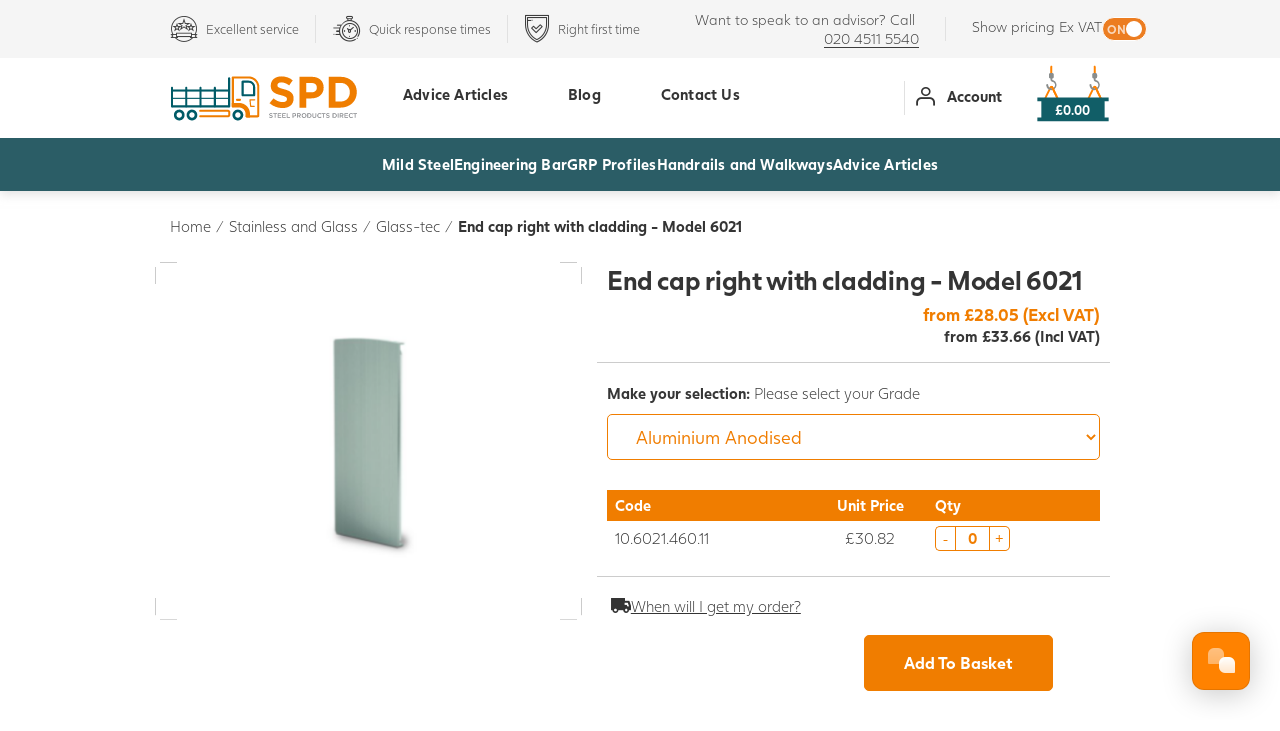

--- FILE ---
content_type: text/html; charset=utf-8
request_url: https://www.steelproductsdirect.com/fastec/glass-tec/end-cap-right-with-cladding-model-6021/
body_size: 36987
content:
<!DOCTYPE html>
<html lang="en"  >
<head id="head"><title>
	End cap right with cladding - Model 6021 Glass-tec
</title><meta name="description" content="End cap right with cladding - Model 6021 Glass-tec | High Quality & Fast Turnaround | Steel Products Direct" /> 
<meta charset="UTF-8" /> 
<meta name="keywords" content="Fastec, Glass, Balustrades, Stainless Steel, Stainless Balustrades, Glass Balustrades, Handrail, Glass Handrail, Timber-Tec, Skyforce, " /> 
<meta name="viewport" content="width=device-width, initial-scale=1" />
<meta name="application-name" content=""/>
<meta name="theme-color" content="#fff">
<meta name="apple-mobile-web-app-status-bar-style" content="#fff">
<meta name="msapplication-TileColor" content="#fff" />

<link rel="apple-touch-icon" sizes="57x57" href="/SiteFiles/Favicon/apple-icon-57x57.png">
<link rel="apple-touch-icon" sizes="60x60" href="/SiteFiles/Favicon/apple-icon-60x60.png">
<link rel="apple-touch-icon" sizes="72x72" href="/SiteFiles/Favicon/apple-icon-72x72.png">
<link rel="apple-touch-icon" sizes="76x76" href="/SiteFiles/Favicon/apple-icon-76x76.png">
<link rel="apple-touch-icon" sizes="114x114" href="/SiteFiles/Favicon/apple-icon-114x114.png">
<link rel="apple-touch-icon" sizes="120x120" href="/SiteFiles/Favicon/apple-icon-120x120.png">
<link rel="apple-touch-icon" sizes="144x144" href="/SiteFiles/Favicon/apple-icon-144x144.png">
<link rel="apple-touch-icon" sizes="152x152" href="/SiteFiles/Favicon/apple-icon-152x152.png">
<link rel="apple-touch-icon" sizes="180x180" href="/SiteFiles/Favicon/apple-icon-180x180.png">
<link rel="icon" type="image/png" sizes="192x192"  href="/SiteFiles/Favicon/android-icon-192x192.png">
<link rel="icon" type="image/png" sizes="32x32" href="/SiteFiles/Favicon/favicon-32x32.png">
<link rel="icon" type="image/png" sizes="96x96" href="/SiteFiles/Favicon/favicon-96x96.png">
<link rel="icon" type="image/png" sizes="16x16" href="/SiteFiles/Favicon/favicon-16x16.png">
<meta name="msapplication-TileImage" content="/SiteFiles/Favicon/ms-icon-144x144.png">


<link rel="preconnect" href="https://www.gstatic.com">
<script>(function(n,t,i,r){var u,f;n[i]=n[i]||{},n[i].initial={accountCode:"BARRE11124",host:"BARRE11124.pcapredict.com"},n[i].on=n[i].on||function(){(n[i].onq=n[i].onq||[]).push(arguments)},u=t.createElement("script"),u.async=!0,u.src=r,f=t.getElementsByTagName("script")[0],f.parentNode.insertBefore(u,f)})(window,document,"pca","//BARRE11124.pcapredict.com/js/sensor.js")</script>
<script>   !function(g,s,q,r,d){r=g[r]=g[r]||function(){(r.q=r.q||[]).push(   arguments)};d=s.createElement(q);q=s.getElementsByTagName(q)[0];   d.src='//d1l6p2sc9645hc.cloudfront.net/tracker.js';q.parentNode.   insertBefore(d,q)}(window,document,'script','_gs');   _gs('GSN-547359-H');   _gs('set', 'anonymizeIP', true); </script>
<meta name="google-site-verification" content="ZJZ9YRAUOol6coTFzWkJ4QGFcY3b3La39-QvwJ-gGj4" />
<!-- Google Tag Manager -->
<script>(function(w,d,s,l,i){w[l]=w[l]||[];w[l].push({'gtm.start':
new Date().getTime(),event:'gtm.js'});var f=d.getElementsByTagName(s)[0],
j=d.createElement(s),dl=l!='dataLayer'?'&l='+l:'';j.async=true;j.src=
'https://www.googletagmanager.com/gtm.js?id='+i+dl;f.parentNode.insertBefore(j,f);
})(window,document,'script','dataLayer','GTM-P3PJDCX');</script>
<!-- End Google Tag Manager -->
<meta name="google-site-verification" content="2fo1t98GKJF8LQrt_jalqgRBZYLyeUlBBbertxkKu28" />
<!-- Facebook Pixel Code -->
<script>
!function(f,b,e,v,n,t,s)
{if(f.fbq)return;n=f.fbq=function(){n.callMethod?
n.callMethod.apply(n,arguments):n.queue.push(arguments)};
if(!f._fbq)f._fbq=n;n.push=n;n.loaded=!0;n.version='2.0';
n.queue=[];t=b.createElement(e);t.async=!0;
t.src=v;s=b.getElementsByTagName(e)[0];
s.parentNode.insertBefore(t,s)}(window,document,'script',
'https://connect.facebook.net/en_US/fbevents.js');
fbq('init', '944774226292157'); 
fbq('track', 'PageView');
</script>
<noscript>
<img height="1" width="1" 
src="https://www.facebook.com/tr?id=944774226292157&ev=PageView [facebook.com]
&noscript=1"/>
</noscript>
<!-- End Facebook Pixel Code -->
<!-- TrustBox script -->
<script type="text/javascript" src="//widget.trustpilot.com/bootstrap/v5/tp.widget.bootstrap.min.js" async></script>
<!-- End TrustBox script -->

 
<meta property="og:site_name" content="Steel Products Direct"><meta property="og:type" content="website" /><meta name="twitter:card" content="summary"><meta name="twitter:site" content="steel_direct"><meta name="twitter:url" property="og:url" content="https://www.steelproductsdirect.com/Products/Fastec/Glass-tec/End-cap-right-with-cladding-Model-6021"><meta name="twitter:title" property="og:title" content="Steel Products Direct - End cap right with cladding - Model 6021"><meta name="twitter:description" property="og:description" content="End cap right with cladding - Model 6021 Glass-tec | High Quality & Fast Turnaround | Steel Products Direct"><meta name="twitter:image" property="og:image" content=""><script type="application/ld+json">{"@context": "http://schema.org","@type": "Product","sku": "36398","name": "End cap right with cladding - Model 6021","image": "https://d1ezb7ux6hu01a.cloudfront.net/steelproductsdirect/media/steel-products-direct-media/products/fastec/copy-of-untitled-(31).png?ext=.png","catalog_id": "36398","retailer_item_id": "36398","description": "","brand": { "@type": "Thing", "name": "Barrett Steel" },"offers": { "@type": "Offer", "price": "33.66", "priceCurrency": "GBP", "availability": "https://schema.org/InStock", "url": "https://www.steelproductsdirect.com/Products/Fastec/Glass-tec/End-cap-right-with-cladding-Model-6021", "priceValidUntil": "2027-02-02" }}</script><meta property="og:image_link" content="https://d1ezb7ux6hu01a.cloudfront.net/steelproductsdirect/media/steel-products-direct-media/products/fastec/copy-of-untitled-(31).png?ext=.png">
<meta name="format-detection" content="telephone=no">


    <script type="text/javascript">
        var dataLayer = dataLayer || [];
    </script>
    <link rel='canonical' href='https://www.steelproductsdirect.com/fastec/glass-tec/end-cap-right-with-cladding-model-6021/' /><script ID="PJS">/*! loadCSS. [c]2017 Filament Group, Inc. MIT License */
(function(n){"use strict";var t,i;n.loadCSS||(n.loadCSS=function(){});t=loadCSS.relpreload={};t.support=function(){var t;try{t=n.document.createElement("link").relList.supports("preload")}catch(i){t=!1}return function(){return t}}();t.bindMediaToggle=function(n){function t(){n.addEventListener?n.removeEventListener("load",t):n.attachEvent&&n.detachEvent("onload",t);n.setAttribute("onload",null);n.media=i}var i=n.media||"all";n.addEventListener?n.addEventListener("load",t):n.attachEvent&&n.attachEvent("onload",t);setTimeout(function(){n.rel="stylesheet";n.media="only x"});setTimeout(t,3e3)};t.poly=function(){var u,r,i;if(!t.support())for(u=n.document.getElementsByTagName("link"),r=0;r<u.length;r++)i=u[r],i.rel!=="preload"||i.getAttribute("as")!=="style"||i.getAttribute("data-loadcss")||(i.setAttribute("data-loadcss",!0),t.bindMediaToggle(i))};t.support()||(t.poly(),i=n.setInterval(t.poly,500),n.addEventListener?n.addEventListener("load",function(){t.poly();n.clearInterval(i)}):n.attachEvent&&n.attachEvent("onload",function(){t.poly();n.clearInterval(i)}));typeof exports!="undefined"?exports.loadCSS=loadCSS:n.loadCSS=loadCSS})(typeof global!="undefined"?global:this);</script><style ID="PCSS">*{-webkit-box-sizing:border-box;-moz-box-sizing:border-box;box-sizing:border-box}*:before,*:after{-webkit-box-sizing:border-box;-moz-box-sizing:border-box;box-sizing:border-box}.container{margin-right:auto;margin-left:auto;padding-left:15px;padding-right:15px}.container:before,.container:after,.row:before,.row:after{content:" ";display:table}.container:after,.row:after{clear:both}.row{margin-left:-15px;margin-right:-15px}@media(min-width:768px){.container{width:750px}[class*="col-sm-"]{float:left}.col-sm-6{width:50%}}@media(min-width:992px){.container{width:970px}}@media(min-width:1300px){.container{width:1260px}}.visible-xs{display:none!important}@media(max-width:767px){.visible-xs{display:block!important}.hidden-xs{display:none!important}}@font-face{font-family:'Juli Sans';src:url('/SiteFiles/Fonts/JuliSans/JuliSans-Light.eot?');src:url('/SiteFiles/Fonts/JuliSans/JuliSans-Light.eot?#iefix') format('embedded-opentype'),url('/SiteFiles/Fonts/JuliSans/JuliSans-Light.woff2') format('woff2'),url('/SiteFiles/Fonts/JuliSans/JuliSans-Light.woff') format('woff');font-weight:300;font-style:normal;font-display:swap}@font-face{font-family:'Juli Sans';src:url('/SiteFiles/Fonts/JuliSans/JuliSans-Regular.eot?');src:url('/SiteFiles/Fonts/JuliSans/JuliSans-Regular.eot?#iefix') format('embedded-opentype'),url('/SiteFiles/Fonts/JuliSans/JuliSans-Regular.woff2') format('woff2'),url('/SiteFiles/Fonts/JuliSans/JuliSans-Regular.woff') format('woff');font-weight:400;font-style:normal;font-display:swap}@font-face{font-family:'Juli Sans';src:url('/SiteFiles/Fonts/JuliSans/JuliSans-Bold.eot?');src:url('/SiteFiles/Fonts/JuliSans/JuliSans-Bold.eot?#iefix') format('embedded-opentype'),url('/SiteFiles/Fonts/JuliSans/JuliSans-Bold.woff2') format('woff2'),url('/SiteFiles/Fonts/JuliSans/JuliSans-Bold.woff') format('woff');font-weight:700;font-style:normal;font-display:swap}@font-face{font-family:'icomoon';src:url('/SiteFiles/Fonts/Icomoon/Fonts/icomoon.woff2?4hzhim') format('woff2'),url('/SiteFiles/Fonts/Icomoon/Fonts/icomoon.ttf?4hzhim') format('truetype'),url('/SiteFiles/Fonts/Icomoon/Fonts/icomoon.woff?4hzhim') format('woff'),url('/SiteFiles/Fonts/Icomoon/Fonts/icomoon.svg?4hzhim#icomoon') format('svg');font-weight:normal;font-style:normal;font-display:block}[class^="i-"],[class*=" i-"]{font-family:'icomoon'!important;speak:never;font-style:normal;font-weight:normal;font-variant:normal;text-transform:none;line-height:1;-webkit-font-smoothing:antialiased;-moz-osx-font-smoothing:grayscale}.i-menu:before{content:""}.i-warning:before{content:""}.i-caret-up:before{content:""}.i-caret-right:before{content:""}.i-caret-left:before{content:""}.i-caret-down:before{content:""}.i-pinterest:before{content:""}.i-twitter:before{content:""}.i-facebook:before{content:""}.i-envelope:before{content:""}.i-file-audio:before{content:""}.i-file-movie:before{content:""}.i-file:before{content:""}.i-file-text:before{content:""}.i-file-powerpoint:before{content:""}.i-file-archive:before{content:""}.i-file-word:before{content:""}.i-file-image:before{content:""}.i-file-excel:before{content:""}.i-file-pdf:before{content:""}.i-SPD-Solid-Bar:before{content:""}.i-SPD-Angle:before{content:""}.i-SPD-Channel:before{content:""}.i-SPD-Handrail:before{content:""}.i-SPD-Square:before{content:""}.i-SPD-Tubeclamp:before{content:""}.i-Location:before{content:""}.i-Cross:before{content:""}.i-Tick:before{content:""}.i-SPD-Truck:before{content:""}.i-SPD-Account:before{content:""}.i-SPD-Angle-Grinder:before{content:""}.i-SPD-Blow-Torch:before{content:""}.i-SPD-Clock:before{content:""}.i-SPD-Headset:before{content:""}.i-SPD-Hollow-Section:before{content:""}.i-SPD-Laser:before{content:""}.i-SPD-Magnifying:before{content:""}.i-SPD-Metal-Pipe:before{content:""}.i-SPD-Metal-RSJ:before{content:""}.i-SPD-Metal-Sheets:before{content:""}.i-SPD-Metal-Box:before{content:""}.i-SPD-Padlock:before{content:""}.i-SPD-Review:before{content:""}.i-SPD-Round-Bar:before{content:""}.i-SPD-Shield:before{content:""}html{height:auto;margin:0;padding:0;-webkit-font-smoothing:antialiased;overflow-x:hidden}body{height:auto;margin:0;padding:0;font:15px/1.4 'Juli Sans',Arial,sans-serif;font-weight:300;color:#363636}*,*:before,*:after{-webkit-font-smoothing:antialiased}:focus{outline:0}.hidden{display:none!important;visibility:hidden!important;opacity:0!important}img{max-width:100%;height:auto}strong{font-weight:700}input,select{padding:0 10px;border-radius:0}select::-ms-expand{display:none}input[type=checkbox],input[type=radio]{-webkit-appearance:none}a{text-decoration:none;color:#343434;cursor:pointer}p a{text-decoration:underline}a:hover{transition:.3s;-webkit-transition:.3s}h1,h2,h3,h4,h5{font-size:1.73em;line-height:1;font-weight:700;color:#343434;margin:0;letter-spacing:-.01em;word-spacing:-.09em}.inline-text h1,.inline-text h2,.inline-text h3,.inline-text h4,.inline-text h5{margin-bottom:.8em}.inline-text p:first-child{margin-top:0}.inline-text p:last-child{margin-bottom:0}.pageHeading{padding-top:1em;padding-bottom:2.6666em;text-align:center}.pageHeading h1:not(:only-child){margin-bottom:.8em}.btn-primary,.button,[class*="button--"]{padding:.7333em 2em;font-size:.95em;background-color:#f07d00;border:1px solid #f07d00;color:#fff;border-radius:5px;display:inline-block;margin:0;text-decoration:none;font-weight:700;text-align:center;position:relative;cursor:pointer;-webkit-appearance:none;font-family:inherit;line-height:inherit}.button--transparent{background-color:transparent;border-color:#fff}.button--transparentBlack{background-color:transparent;border-color:#343434;color:#343434}.button--transparentOrange{background-color:transparent;border-color:#f07d00;color:#f07d00}.button--whiteSmoke{background-color:#f5f5f5;border-color:#343434;color:#484848}.button--disabled,.aspNetDisabled.button,.aspNetDisabled[class*="button--"]{opacity:.2;pointer-events:none}.LinkOnlyButton{color:#f07d00;font-weight:bold;text-decoration:underline}.bgOrange .button--transparent:hover{background:#fff;border-color:#fff;color:#f07d00}*:not(svg) .bgTeal{background-color:#005a67;color:#fff}*:not(svg) .bgOrange{background-color:#ef7d00;color:#fff}*:not(svg) .bgWhite{background-color:#fff;color:#343434}*:not(svg) .bgGrey{background-color:#f5f5f5;color:#343434}svg .bgTeal{fill:#005a67}svg .bgOrange{fill:#ef7d00}svg .bgWhite{fill:#fff}.teal-text{color:#005a67}.orange-text{color:#ef7d00}.white-text{color:#fff}#SiteWrapper{overflow:hidden;padding-top:210px}#BTF,footer{opacity:.00000001;transition:opacity 1s}.header-col-hamburger{display:none}.headGrey{background:#f5f5f5;padding:10px 0;color:#3d3d3d}.headGrey a{color:#3d3d3d;text-decoration:none;position:relative;display:inline-block}.headGrey a:after{content:"";position:absolute;bottom:0;left:0;width:100%;height:1px;background:#3d3d3d;transition:.3s;-webkit-transition:.3s}.headGrey a:hover{color:#f07d00}.headGrey a:hover:after{background:#f07d00}header{box-shadow:0 3px 10px 0 rgba(194,194,194,.5);position:relative;z-index:2;position:fixed;width:100%;background:#fff;top:0}body.pageBanner:not(.stickyh) header{box-shadow:none}.header-row.secondary{display:flex;align-items:center}.header-col-vat-toggle{padding-left:26px;border-left:1px solid #e1e1e1}.header-col-contact{text-align:right;font-size:.94em;padding-right:26px}.header-col-contact p{margin:0}.header-col-usp{flex:1}.header-col-usp .usps{display:-ms-grid;display:grid;-ms-grid-columns:1fr 34px 1fr 34px 1fr 34px 1fr;grid-template-columns:repeat(4,-webkit-max-content);grid-template-columns:repeat(4,max-content);padding:0;margin:auto;align-items:flex-start;grid-gap:34px}.header-col-usp .usp{position:relative;color:#3d3d3d;font-size:.85em;display:flex;flex-wrap:nowrap;align-items:center}.header-col-usp .usp:nth-child(1){-ms-grid-row:1;-ms-grid-column:1}.header-col-usp .usp:nth-child(2){-ms-grid-row:1;-ms-grid-column:3}.header-col-usp .usp:nth-child(3){-ms-grid-row:1;-ms-grid-column:5}.header-col-usp .usp:nth-child(4){-ms-grid-row:1;-ms-grid-column:7}.header-col-usp .usp:after{content:'';border-right:1px solid #e1e1e1;position:absolute;right:-17px;top:0;height:100%}.header-col-usp .usp:nth-child(4):after{display:none}.header-col-usp .usp i{color:#3d3d3d;font-size:2.2em}.header-col-usp .usp .txt{display:inline-block;vertical-align:top;margin-left:8px}.header-row.primary{display:flex;flex-wrap:nowrap;align-items:center}.header-col-logo{flex:1 1 20%;max-width:230px}.header-col-logo a,.header-col-logo a img{display:block}.header-account a:before{content:'';display:inline-block;vertical-align:middle;height:80px}.header-account a{display:block;font-weight:700;text-decoration:none;text-align:center}.header-col-opts{flex:1 1 21%;text-align:right;position:relative}.header-col-opts:before{content:'';border-right:1px solid #e1e1e1;position:absolute;left:-9px;top:50%;height:34px;transform:translateY(-50%)}.header-account{display:inline-block;padding-right:15%}.header-account a{margin-top:-4px}.header-account i,.header-account span{display:inline-block;vertical-align:middle}.header-account i{font-size:1.3em;margin-right:.6em}.header-basket{display:inline-block;vertical-align:top}.header-basket__girderWrapper{display:inline-block;position:relative;transition:.5s;-webkit-transition:.5s}.header-basket__girderWrapper img{display:block;width:100%;width:74px;margin-top:5px;pointer-events:none}.header-basket__girderWrapper .amount{position:absolute;bottom:5%;left:50%;transform:translateX(-50%);color:#fff;font-weight:bold;font-size:.9em}.widget{position:relative;z-index:1;overflow:hidden}.widget.hasSearch{overflow:visible}.breadcrumb{padding:25px 0}.breadcrumb span{float:left;padding:0 5px}.breadcrumb .CMSBreadCrumbsCurrentItem{font-weight:700}.breadcrumb a{float:left}.breadcrumb a:hover{color:#ff6a00}.widgetPageBanner+.container .breadcrumb{padding:15px 20px}.trustpilot-bar{display:flex;justify-content:center;align-items:center;background:#015a66;min-height:105px;width:100vw;gap:15px}.trustpilot-bar .trustpilot__stars{width:133px;height:25.13px}.trustpilot-bar .trustpilot__title{font-size:24px;font-weight:400;line-height:30.31px;letter-spacing:-.02em;text-align:left;color:#fff}.trustpilot-bar .trustpilot-widget{padding-top:15px}@media(max-width:1299px){.usps{-ms-grid-columns:1fr 15px 1fr 15px 1fr;grid-template-columns:repeat(3,-webkit-max-content);grid-template-columns:repeat(3,max-content)}.usp:nth-child(3):after,.usp:nth-child(4){display:none}}@media(max-width:991px){#SiteWrapper{padding-top:25.805vw}.header-col-usp .usps{display:block}.usp:nth-child(1):after,.usp:nth-child(2),.usp:nth-child(3){display:none}.header-col-hamburger{display:block;width:28%}.header-col-hamburger .hamburger{padding:15px 0;display:inline-block;cursor:pointer}.header-col-hamburger .hamburger-box{display:inline-block;vertical-align:middle;font-size:1.875em;line-height:1}.header-col-hamburger .hamburger-label{display:inline-block;vertical-align:middle;padding-left:5px;font-weight:bold;text-transform:uppercase;font-size:12px}.header-col-logo{width:44%;flex:none;padding:10px 0;max-width:100%}.header-col-opts{width:28%;flex:none}.header-account,.header-col-opts:before{display:none}.headGrey{padding:.4em 0}.header-col-contact{font-size:.8em;text-align:left}.header-col-vat-toggle{font-size:.8em;flex:none}.trustpilot-bar{flex-direction:column;padding:15px}.trustpilot-bar .trustpilot-widget{padding-top:0}}@media(max-width:767px){body{font-size:15px;font-size:3.5vw}h1,h2,h3,h4,h5{font-size:1.4em}.header-basket{width:54%}.header-col-usp{display:none}.header-col-contact{padding-top:0}.header-basket__girderWrapper .amount{font-weight:500;font-size:.65em}.header-col-hamburger .hamburger-label{font-size:.8em;padding-top:.2em}}@media(max-width:499px){.breadcrumb,.widgetPageBanner+.container .breadcrumb{padding:10px 0}}@media(min-width:460px){.header-basket__girderWrapper .amount{font-size:13px}}.widgetPageBanner.hasSearch{margin-bottom:80px}.widgetPageBanner .innerWrapper{position:relative}.widgetPageBanner .item{display:none}.widgetPageBanner .item:first-child,.widgetPageBanner .item.slick-slide{display:block}.widgetPageBanner .item__Title{font-size:3.5em;font-weight:700;letter-spacing:-2px;line-height:1;margin-bottom:15px}.widgetPageBanner .item__Title>*{margin:0;font-size:inherit;font-weight:inherit;letter-spacing:inherit;line-height:inherit;color:inherit}.widgetPageBanner .item__Title big{font-size:1.7em}.widgetPageBanner .item__Text{font-size:1.2em}.widgetPageBanner .item__Action{margin-top:15px}.widgetPageBanner .item__Action a[class*="button"]{min-width:140px;font-weight:500}.widgetPageBanner .item__Right{background-size:100% auto;background-size:cover;background-position:left center;background-repeat:no-repeat;position:relative;overflow:hidden}.widgetPageBanner .item__Right-Video-Wrapper{position:absolute;top:0;bottom:0;left:1px;right:-1px;display:flex;justify-content:end;z-index:0}.widgetPageBanner .item__Right-Video-Wrapper iframe{aspect-ratio:16/9;height:100%;border:0;display:block}.widgetPageBanner .item__OfferCircle{position:absolute;top:30px;right:64px;background-image:url('/SiteFiles/Images/SVG/octagon-orange.svg');background-repeat:no-repeat;background-size:100% auto;background-size:cover;width:154px;height:154px}.widgetPageBanner .item__OfferCircleInner{position:absolute;top:50%;left:50%;font-size:2em;line-height:1em;text-align:center;font-weight:700;-moz-transform:translate(-50%,-50%);-ms-transform:translateX(-50%) translateY(-50%);-webkit-transform:translate(-50%,-50%);transform:translate(-50%,-50%)}.widgetPageBanner .item__OfferCircleInner big{font-size:1.27em;line-height:1.1em}.widgetPageBanner .search{position:absolute;width:100%;max-width:820px;left:50%;bottom:-50px;z-index:1;-moz-transform:translateX(-50%);-ms-transform:translateX(-50%);-webkit-transform:translateX(-50%);transform:translateX(-50%)}.widgetPageBanner .search__outer{padding:12px 20px;background-color:#fff;border-radius:8px;-webkit-box-shadow:0 0 5px 0 rgba(0,0,0,.2);-moz-box-shadow:0 0 5px 0 rgba(0,0,0,.2);box-shadow:0 0 5px 0 rgba(0,0,0,.2)}.widgetPageBanner .search__inner{display:-ms-grid;display:grid;grid-gap:0;-ms-grid-columns:1fr 175px;grid-template-columns:1fr 175px}.widgetPageBanner .search__field{-ms-grid-row:1;-ms-grid-column:1;position:relative}.widgetPageBanner .search__field input{width:100%;height:55px;padding:0;border:0;color:#4c455c;font:inherit;font-size:1.2em;-moz-transform:translateY(10px);-ms-transform:translateY(10px);-webkit-transform:translateY(10px);transform:translateY(10px)}body:not(.Safari) .widgetPageBanner .search__field input{-moz-transition:transform 500ms;-webkit-transition:transform 500ms;transition:transform 500ms}.widgetPageBanner .search__field input::placeholder{color:#b5b5b5;opacity:1}.widgetPageBanner .search__field input:-ms-input-placeholder{color:#b5b5b5}.widgetPageBanner .search__field input::-ms-input-placeholder{color:#b5b5b5}.widgetPageBanner .search__field label{font-weight:700;position:absolute;top:0;left:0;opacity:1;-moz-transition:opacity 500ms;-webkit-transition:opacity 500ms;transition:opacity 500ms}.widgetPageBanner .search__field input:valid,.widgetPageBanner .search__field input:focus{-moz-transform:translateY(0);-ms-transform:translateY(0);-webkit-transform:translateY(0);transform:translateY(0)}.widgetPageBanner .search__field input:valid+label,.widgetPageBanner .search__field input:focus+label{opacity:0}.widgetPageBanner .search__action{-ms-grid-row:1;-ms-grid-column:2;text-align:right}.widgetPageBanner .search__action a[class*="button"]{font-size:1.2em;padding:14px 68px 14px 20px}.widgetPageBanner .search__action a[class*="button"]:before{content:"";font-family:'icomoon'!important;font-weight:normal;font-size:22px;position:absolute;right:15px;top:50%;-moz-transform:translateY(-50%);-ms-transform:translateY(-50%);-webkit-transform:translateY(-50%);transform:translateY(-50%)}@media(min-width:768px){.widgetPageBanner .item__Inner{display:-ms-flexbox;display:-webkit-flex;display:flex;-webkit-flex-direction:row;-ms-flex-direction:row;flex-direction:row;-webkit-flex-wrap:nowrap;-ms-flex-wrap:nowrap;flex-wrap:nowrap;-webkit-justify-content:flex-start;-ms-flex-pack:start;justify-content:flex-start;-webkit-align-content:stretch;-ms-flex-line-pack:stretch;align-content:stretch;-webkit-align-items:center;-ms-flex-align:center;align-items:center}.widgetPageBanner .item__Left{-webkit-flex:1 1 auto;-ms-flex:1 1 auto;flex:1 1 auto;-webkit-order:0;-ms-flex-order:0;order:0;max-width:50%;padding-left:70px}.widgetPageBanner .item__Right{-webkit-flex:1 1 auto;-ms-flex:1 1 auto;flex:1 1 auto;-webkit-order:1;-ms-flex-order:1;order:1;height:333px}.widgetPageBanner.hasLargeBanner .item__Right{height:400px}.widgetPageBanner .item__Right svg{width:127.64px;height:inherit;position:relative}.widgetPageBanner.hasLargeBanner .item__Right svg{width:153.33px;left:-1px}.widgetPageBanner .search__field:after{content:'';position:absolute;right:0;top:24%;height:52%;border-right:1px solid #dcdcdc}}@media(max-width:991px){.widgetPageBanner .item__Left{padding-left:34px}.widgetPageBanner .item__Title{font-size:2.2em}.widgetPageBanner .item__OfferCircle{width:18vw;height:auto;padding-top:18vw;top:10px;right:10px}.widgetPageBanner .item__OfferCircleInner{font-size:3vw;line-height:1.2}}@media(max-width:767px){.widgetPageBanner.hasSearch{margin-bottom:40px}.widgetPageBanner .items{margin-left:-15px;margin-right:-15px}.widgetPageBanner .item__Left{padding:20px}.widgetPageBanner .item__Title{font-size:1.8em;letter-spacing:-.5px}.widgetPageBanner .item__Text{font-size:.9em}.widgetPageBanner .item__Right{padding-top:calc(100% - 105px);position:relative}.widgetPageBanner.hasLargeBanner .item__Right{padding-top:84%}.widgetPageBanner .item__Right svg{position:absolute;left:0;bottom:-1px}.widgetPageBanner .item__OfferCircle{width:25vw;padding-top:25vw}.widgetPageBanner .item__OfferCircleInner{font-size:4.5vw}.widgetPageBanner .search{position:static;margin-top:20px;-moz-transform:none;-ms-transform:none;-webkit-transform:none;transform:none}.widgetPageBanner .search__outer{padding:10px}.widgetPageBanner .search__inner{-ms-grid-columns:1fr 60px;grid-template-columns:1fr 60px}.widgetPageBanner .search__field input{height:48px}.widgetPageBanner .search__action a[class*="button"]{font-size:0;padding:0;width:48px;height:48px;display:block;margin-left:auto}.widgetPageBanner .search__action a[class*="button"]:before{right:0;width:100%;font-size:26px}}#MobileNavTrigger{display:none}.TopNav_Header,.TopNav_Header ul{padding:0;margin:0;list-style-type:none}.TopNav_Item>a{display:block;font-weight:700;text-decoration:none;text-align:center;letter-spacing:.2px}.header-col-nav{display:none}.header-col-products{display:none}@media(min-width:992px){.header-col-nav{display:block;flex:1 1 59%;padding:0 15px}.header-col-products{display:block}.TopNav_Header{display:flex;justify-content:end}.TopNav_Item>a{padding:0 10px;margin:0 20px;border-bottom:3px solid transparent}.TopNav_Item>a:before{content:'';display:inline-block;vertical-align:middle;height:77px}.TopNav_Item.hide-desktop{display:none}.ProductNav_Header{background-color:#2b5d66;list-style:none;display:flex;justify-content:center;gap:60px;margin:0;position:relative}.ProductNav_Item{padding:16px 0}.ProductNav_Item>a{color:#fff;font-weight:700;font-size:15px;line-height:18px;letter-spacing:.2px;border-bottom:3px solid transparent;padding-bottom:12px}.ProductNav_Item.hover>a{border-bottom-color:#f07d00}}.ProductDetailBasketSelectorOptions__Bottom .selectionStep:first-child,.ProductDetailBasketSelectorOptions__Bottom .selectionStep.slick-slide{display:block}.ProductDetailBasketSelector{position:relative;margin-top:15px}.ProductDetailBasketSelectorOptions .stepIndicator{text-decoration:underline}.ProductDetailBasketSelectorOptions__Top{margin-bottom:15px;position:relative}.ProductDetailBasketSelectorOptions__Top .stepIndicator{position:absolute;top:0;right:0}.ProductDetailBasketSelectorOptions__OptionControl .control-radio-horizontal{opacity:0}.ProductDetailBasketSelectorOptions__OptionControl .control-radio-horizontal.has-cts li:first-child{width:100%}.ProductDetailBasketSelectorOptions__OptionControl .control-radio-horizontal.has-cts li:first-child label{display:inline-block}.ProductDetailBasketSelectorOptions__OptionControl .reset{display:none}.ProductDetailBasketSelectorOptions__BottomPager{position:relative;height:28px;margin-left:126px;margin-top:20px}.ProductDetailBasketSelectorOptions__BottomPager .slick-arrow{-webkit-appearance:none;position:absolute;top:0;color:#f07d00;-webkit-appearance:none;background-color:transparent;border:0;cursor:pointer}.ProductDetailBasketSelectorOptions__BottomPager .slick-prev{left:-5px;color:#363636}.ProductDetailBasketSelectorOptions__BottomPager .slick-next{right:-5px}.ProductDetailBasketSelectorOptions__BottomPager .slick-arrow .text{font-size:1.2em;font-weight:600;padding:0 5px;display:inline-block;vertical-align:middle;font-family:'Juli Sans',Arial,sans-serif}.ProductDetailBasketSelectorOptions__BottomPager .slick-arrow .icon{border:1px solid #f07d00;border-radius:5px;background-color:#fff;padding:1px 5px;display:inline-block;vertical-align:middle;font-size:24px}.ProductDetailBasketSelectorOptions__BottomPager .slick-prev .icon{border-color:#a1a1a1}.ProductDetailBasketSelectorBottom{display:flex;flex:1 1 0%;flex-wrap:wrap}.ProductDetailBasketSelectorBottom_FAQ{width:calc(50% - 8px);-ms-grid-row-align:center;align-self:center;padding-top:15px;padding-bottom:10px;margin:4px}.ProductDetailBasketSelectorBottom_FAQ a .text{text-decoration:underline}.ProductDetailBasketSelectorBottom_TotalPrice{width:calc(50% - 8px);text-align:right;font-weight:bold;color:#f07d00;font-size:1.5em;padding-top:15px;margin:4px}.ProductDetailBasketSelectorBottom_TotalPriceAlternative{width:100%;text-align:right;font-weight:bold;font-size:1em;padding-bottom:10px;margin:4px}.ProductDetailBasketSelectorBottom_Surcharge{width:100%;text-align:right;color:#f07d00;font-size:1em;padding-bottom:10px}.ProductDetailBasketSelectorBottom_GetASample,.ProductDetailBasketSelectorBottom_GetAQuote,.ProductDetailBasketSelectorBottom_AddToBasket{width:calc(50% - 8px);text-align:center;margin:4px}.ProductDetailBasketSelectorBottom_GetAQuote .getAQuoteButton{font-weight:normal;padding:.963em .593em;font-size:.9em;line-height:1.1em;width:100%;max-width:260px;height:100%;display:flex;align-items:center;justify-content:center;margin:auto}.ProductDetailBasketSelectorBottom_AddToBasket .addToBasketButton,.ProductDetailBasketSelectorBottom_GetASample .getASampleButton{width:100%;max-width:260px;padding:.963em .593em;font-size:1.1em}@media(max-width:1299px){.ProductDetailBasketSelectorBottom_GetAQuote{width:calc(60% - 8px)}.ProductDetailBasketSelectorBottom_AddToBasket{width:calc(40% - 8px)}}@media(max-width:991px){.ProductDetailBasketSelectorOptions__BottomPager{margin-left:0}}@media(min-width:768px){.ProductDetailBasketSelectorOptions{padding:20px 10px 0}.ProductDetailBasketSelectorBottom{border-top:1px solid #ccc;margin-top:20px;padding:0 10px}.ProductDetailBasketSelector{border-top:1px solid #ccc}.ProductDetailBasketSelectorOptions__OptionControl{padding-left:126px;max-width:535px}.ProductDetailBasketSelectorOptions__OptionControl .control-textbox.length{margin-left:16px;width:calc(100% - 16px)}}.ProductDetailSocial{display:none}.ProductDetailImages ul.slick-dots li span{border-radius:0%;border-color:#c5c5c5;background-color:#f5f5f5;position:relative;width:14px;height:14px}.ProductDetailImages ul.slick-dots li.slick-active span,.ProductDetailImages ul.slick-dots li:hover span{border-color:#f07d00}.ProductDetailImages ul.slick-dots li.slick-active span:before{content:'';position:absolute;top:50%;left:50%;width:60%;height:60%;background-color:#f07d00;transform:translate(-50%,-50%)}.ProductDetailImages__Item{display:none}.ProductDetailImages__Item:first-child,.ProductDetailImages__Item.slick-slide{display:block}.ProductDetailImages__Item img{width:100%}.ProductDetailTop{display:-ms-grid;display:grid;-ms-grid-columns:1fr 1fr;grid-template-columns:1fr 1fr;grid-template-areas:"A A" "B B" "C D" ". E";padding:0 10px}.ProductDetailTop__sku{-ms-grid-row:1;-ms-grid-column:1;-ms-grid-column-span:2;grid-area:A;font-size:.933em}.ProductDetailTop__name{-ms-grid-row:2;-ms-grid-column:1;-ms-grid-column-span:2;grid-area:B;font-size:1.733em;line-height:1.4;font-weight:bold;padding-bottom:.1923em}.ProductDetailTop__shortDescription{-ms-grid-row:3;-ms-grid-column:1;grid-area:C;font-size:1.133em}.ProductDetailTop__fromPrice{-ms-grid-row:3;-ms-grid-column:2;grid-area:D;font-size:1.133em;font-weight:bold;color:#f07d00;text-align:right}.ProductDetailTop__fromPriceAlternative{-ms-grid-row:3;-ms-grid-column:3;grid-area:E;font-size:1em;font-weight:bold;color:#363636;text-align:right}.ProductDetailOptions__KeyFeatures{display:flex;flex-wrap:wrap}.ProductDetailOptions__KeyFeature{flex:0 1 auto;text-align:center;margin:0 10px;font-size:.666em;color:#b5b5b5}.ProductDetailOptions__KeyFeatureThumbnail{width:58px;height:58px;margin:auto;border-radius:50%;border:6px solid #e2e2e2;background-size:cover;background-position:center;transition:border 500ms}.ProductDetailOptions__KeyFeatureName{margin-top:8px}.ProductInformation{padding:80px 0;position:relative}.ProductInformation:before{content:'';border-top:1px solid #ccc;position:absolute;width:100%;margin:auto;top:40px;left:50%;transform:translateX(-50%)}.ProductInformationInner{max-width:670px;margin:auto}.ProductDetailSocial{left:-40px}@media(min-width:1300px){.ProductDetailColumnWrapper{padding:30px 80px}.ProductDetail>.container>.row{padding:30px 80px}.ProductInformation:before{max-width:1070px}.ProductDetailColumnWrapper .column-right{padding-left:100px}}@media(max-width:1299px){.ProductDetailOptions__KeyFeature{width:calc(25% - 20px)}.ProductInformation:before{max-width:970px}.ProductDetailColumnWrapper .column-right{padding-left:15px}}@media(min-width:992px){.ProductDetailColumnWrapper{display:-ms-grid;display:grid;-ms-grid-columns:1fr 1fr;grid-template-columns:44% 56%;-ms-grid-rows:1fr;grid-template-rows:1fr;margin-left:-15px;margin-right:-15px}.ProductDetailColumnWrapper .column-left{-ms-grid-row:1;-ms-grid-column:1;position:relative}.ProductDetailColumnWrapper .column-right{-ms-grid-row:1;-ms-grid-column:2;padding-right:15px}.ProductDetailSocial{left:5px!important}.ProductDetailImages .slick-dots{left:50%;right:auto;bottom:-22px;transform:translateX(-50%)}}@media(min-width:992px){.HybridProductDetail .ProductDetailColumnWrapper{grid-template-columns:30% 70%}.HybridProductDetail .ProductDetailColumnWrapper.HybridProductDetailForm{grid-template-columns:50% 50%}.HybridProductDetailForm{margin-left:35px;margin-right:35px}}@media(max-width:991px){.ProductDetailTop{padding:0;border-bottom:1px solid #ccc}.ProductDetailImages{max-width:490px;margin:30px auto 0}.ProductDetailImages .slick-dots{padding:1.4em 0;text-align:center;position:static}.ProductDetailOptions__KeyFeature{width:auto}.ProductInformation:before{max-width:720px}}@media(min-width:768px){.ProductDetailOptions{padding:12px;border-bottom:1px solid #ccc}.ProductDetailOptions{display:-ms-grid;display:grid;-ms-grid-columns:110px 10px 1fr;grid-template-columns:110px 1fr;-ms-grid-rows:1fr;grid-template-rows:1fr;grid-gap:10px}.ProductDetailOptions__Left{-ms-grid-row:1;-ms-grid-column:1;-ms-grid-row-align:center;align-self:center}.ProductDetailOptions__Right{-ms-grid-row:1;-ms-grid-column:3}}@media(max-width:767px){.ProductDetailTop{border-bottom:0}.ProductDetailColumnWrapper .column-left{padding-left:0}.ProductDetailImages{max-width:375px;margin-top:20px!important}.ProductDetailImages ul.slick-dots li{margin:0 1.3vw}.ProductDetailImages ul.slick-dots li span{width:5vw;height:5vw}.ProductDetailColumnWrapper .column-right{padding-left:0}}.HybridProductDetail .read-more-top{border-bottom:2px solid #000}.HybridProductDetailForm{border-top:2px solid #f07d00;padding:45px}.HybridProductDetailForm h3{margin-bottom:5px}.HybridProductDetailForm .ProductDropDownSelection,.HybridProductDetailForm .drilledHoles{margin-bottom:10px}.HybridProductDetailForm .quantityBottom{margin-bottom:15px}.HybridProductDetail .specification-table{margin-top:10px;width:100%;font-weight:bold}.HybridProductDetail .specification-table tr{border-bottom:1px solid #c5c5c5;padding:5px 0 5px 0;display:table;width:100%}.HybridProductDetail .specification-table tr:last-child{border-bottom:0}.HybridProductDetail .specification-table tr td:nth-child(2){text-align:right}.HybridProductDetail label{font-weight:bold;margin-bottom:5px;margin-top:20px;display:block}.HybridProductDetail label.no-margin-top{margin-top:0!important}.HybridProductDetail .control-checkbox label{font-weight:normal}.HybridProductDetail .control-checkbox,.HybridProductDetail .form-control-radio{display:block}.HybridProductDetail .ProductDetailBasketSelectorOptions__OptionControl{padding-left:0}.HybridProductDetail .ProductDetailBasketSelectorOptions__Quantity{text-align:left}.HybridProductDetail .specification-panel{margin-top:30px}.HybridProductDetail .control-checkbox,.HybridProductDetail .form-control-radio{margin:0}.HybridProductDetail .control-spinner-wrapper{padding-left:0;margin-top:10px}.HybridProductDetail .ProductDetailColumnWrapper{padding-bottom:80px}.HybridProductDetail .ProductDetailColumnWrapper.HybridProductDetailForm{box-shadow:-10px 0 5px -5px rgba(0,0,0,.1),10px 0 5px -5px rgba(0,0,0,.1),0 10px 5px -5px rgba(0,0,0,.1)}.HybridProductDetail .pricing-summary-panel{padding:30px 25px;width:100%;background:#f5f5f5;overflow:visible}.HybridProductDetail .pricing-summary{margin-top:10px;width:100%;font-weight:bold}.HybridProductDetail .pricing-summary tr{border-bottom:1px solid #c5c5c5;padding:5px 0 5px 0;display:table;width:100%}.HybridProductDetail .pricing-summary tr:first-child{position:initial;top:auto;left:auto;background:none}.HybridProductDetail .pricing-summary tr:last-child{border-bottom:0}.HybridProductDetail .pricing-summary tr td:nth-child(2){text-align:right}.HybridProductDetail .pricing-summary tr:last-child td:nth-child(2){font-size:150%}.HybridProductDetail .ProductDetailBasketSelectorBottom_AddToBasket{margin-top:20px}.HybridProductDetail .addToBasketButton,.HybridProductDetail .ProductDetailBasketSelectorBottom_AddToBasket{width:100%;max-width:100%}.HybridProductDetail .ProductDetailBasketSelectorOptions__OptionControl .control-textbox.length{margin-left:0;width:100%}.HybridProductDetail .ProductDetailBasketSelectorOptions__OptionControl .control-radio-horizontal{margin:0;padding:0}.HybridProductDetail .ProductDetailBasketSelectorOptions__OptionControl .control-radio-horizontal.has-cts li:first-child{width:auto}.HybridProductDetail .control-radio-horizontal li label,.HybridProductDetail .editing-form-value-cell table.radio label{margin-top:0}.HybridProductDetail .control-radio-horizontal li,.HybridProductDetail .editing-form-value-cell table.radio td{padding:0 3px}.HybridProductDetail .control-checkbox label,.HybridProductDetail .form-control-radio li label{margin-top:0}.HybridProductDetail .control-textbox,.HybridProductDetail .form-control{border:1px solid #e2e2e2}.HybridProductDetail select{width:100%;padding:13px;border:1px solid #e2e2e2;font-weight:bold;border-radius:5px}.HybridProductDetail .control-textbox:focus,.HybridProductDetail .form-control:focus,.HybridProductDetail select:focus{border:1px solid #f07d00}.HybridProductDetail input[type=number].control-spinner{border:1px solid #f07d00}.HybridProductDetail .categoryList__Search{margin:.8em 0 2.5em}.HybridProductDetail .categoryList__Search__outer{background-color:#fff;border-radius:8px;-webkit-box-shadow:0 0 5px 0 rgba(0,0,0,.2);-moz-box-shadow:0 0 5px 0 rgba(0,0,0,.2);box-shadow:0 0 5px 0 rgba(0,0,0,.2)}.HybridProductDetail .categoryList__Search__inner{display:flex}.HybridProductDetail .categoryList__Search__field{flex:auto;position:relative;padding:0 20px}.HybridProductDetail .categoryList__Search__field input{width:100%;height:40px;padding:0;border:0;font-size:1.2em;color:#4c455c;font:inherit}.HybridProductDetail .categoryList__Search__field input::placeholder{color:#b5b5b5;opacity:1}.HybridProductDetail .categoryList__Search__field input:-ms-input-placeholder{color:#b5b5b5}.HybridProductDetail .categoryList__Search__field input::-ms-input-placeholder{color:#b5b5b5}.HybridProductDetail .categoryList__Search__field label{display:none}.categoryList__Search__action{width:40px;text-align:right;padding:5px}.categoryList__Search__action a[class*="button"]{font-size:18px;width:30px;height:30px;line-height:30px;padding:0}.HybridProductDetail .hybrid-reset{border:0;background:none;color:#f07d00;font-weight:bold;margin-left:-8px;margin-top:5px}.HybridProductDetail .hybrid-reset:hover{cursor:pointer}.HybridProductDetail .ProductDetailBasketSelector__Loading{position:fixed;z-index:99999;width:100%;height:100%}.HybridProductDetail .ProductInformation{padding:40px 0 0 0}.HybridProductDetail .ProductInformation:before{display:none}@media(min-width:768px){.HybridProductDetail .categoryList__Search__field:after{content:'';position:absolute;right:0;top:24%;height:52%;border-right:1px solid #dcdcdc}}@media(max-width:767px){.HybridProductDetail .categoryList__Search__field{padding:0 1em;overflow:hidden}.HybridProductDetail .categoryList__Search__field label{display:block;font-weight:700;position:absolute;top:.5em;left:1em;opacity:1;-moz-transition:opacity 500ms;-webkit-transition:opacity 500ms;transition:opacity 500ms}.HybridProductDetail .categoryList__Search__field input{height:100%;-moz-transform:translateY(.9em);-ms-transform:translateY(.9em);-webkit-transform:translateY(.9em);transform:translateY(.9em);-moz-transition:transform 500ms;-webkit-transition:transform 500ms;transition:transform 500ms}.HybridProductDetail .categoryList__Search__field input:valid,.HybridProductDetail .categoryList__Search__field input:focus{-moz-transform:translateY(0);-ms-transform:translateY(0);-webkit-transform:translateY(0);transform:translateY(0)}.HybridProductDetail .categoryList__Search__field input:valid+label,.HybridProductDetail .categoryList__Search__field input:focus+label{opacity:0}.HybridProductDetail .categoryList__Search__action{width:4.465em;text-align:right;padding:.4464em}.HybridProductDetail .categoryList__Search__action a[class*="button"]{width:100%;height:100%;font-size:1.9em;line-height:1.9em}.HybridProductDetail .ProductDetail{margin-top:-5px}.HybridProductDetail .ProductDetailImages{margin-bottom:20px;padding:0 20px;margin-top:0!important}.HybridProductDetail .ProductDetailTop_longDescription{margin-bottom:20px}.HybridProductDetail .HybridProductDetailForm{margin-left:-15px;margin-right:-15px}.HybridProductDetail .HybridProductDetailForm .column-left{padding:20px}.HybridProductDetail .ProductInformationDescription{margin-bottom:50px}.HybridProductDetail .ProductInformationDescription .read-more{float:left;font-weight:bold}}</style></head>
<body class="LTR Chrome ENGB ContentBody Template-ProductInner" >
     <!-- Google Tag Manager (noscript) -->
<noscript><iframe src="https://www.googletagmanager.com/ns.html?id=GTM-P3PJDCX"
height="0" width="0" style="display:none;visibility:hidden"></iframe></noscript>
<!-- End Google Tag Manager (noscript) -->
    
    <form method="post" action="/fastec/glass-tec/end-cap-right-with-cladding-model-6021/" onsubmit="javascript:return WebForm_OnSubmit();" id="form" novalidate="novalidate">
<div class="aspNetHidden">
<input type="hidden" name="__CMSCsrfToken" id="__CMSCsrfToken" value="+X+DWPpaK7rF/T243ptP0RAxzfz6ts5WDYv4skOA7TDnMa8dL/ynaMrMwnEeef0Iw77uPrpw4qlO71YTM3ROh4mLYFxa2dNnceLgp8VP3wk=" />
<input type="hidden" name="__EVENTTARGET" id="__EVENTTARGET" value="" />
<input type="hidden" name="__EVENTARGUMENT" id="__EVENTARGUMENT" value="" />
<input type="hidden" name="__LASTFOCUS" id="__LASTFOCUS" value="" />

</div>

<script type="text/javascript">
//<![CDATA[
var theForm = document.forms['form'];
if (!theForm) {
    theForm = document.form;
}
function __doPostBack(eventTarget, eventArgument) {
    if (!theForm.onsubmit || (theForm.onsubmit() != false)) {
        theForm.__EVENTTARGET.value = eventTarget;
        theForm.__EVENTARGUMENT.value = eventArgument;
        theForm.submit();
    }
}
//]]>
</script>


<input type="hidden" name="lng" id="lng" value="en-GB" />
<script type="text/javascript">
	//<![CDATA[

function PM_Postback(param) { if (window.top.HideScreenLockWarningAndSync) { window.top.HideScreenLockWarningAndSync(1080); } if(window.CMSContentManager) { CMSContentManager.allowSubmit = true; }; __doPostBack('m$am',param); }
function PM_Callback(param, callback, ctx) { if (window.top.HideScreenLockWarningAndSync) { window.top.HideScreenLockWarningAndSync(1080); }if (window.CMSContentManager) { CMSContentManager.storeContentChangedStatus(); };WebForm_DoCallback('m$am',param,callback,ctx,null,true); }
//]]>
</script>
<script type="text/javascript">
	//<![CDATA[
var RenderRecaptchas = function() {
    var captchas = document.getElementsByClassName('cms-recaptcha-wrap');
    if (captchas.length > 0 && grecaptcha) {
        Array.from(captchas).forEach(function(item) {
            var renderSettings = item.getAttribute('data-rendersettings');
            if (item.id && renderSettings && item.children.length == 0) {
                grecaptcha.render(item.id, JSON.parse(renderSettings));
            };
        });
    };
};
//]]>
</script>
<script type="text/javascript">
	//<![CDATA[
var fnCaptcha = function (event) {var s = document.createElement("script");s.type = "text/javascript";s.src = 'https://www.google.com/recaptcha/api.js?onload=RenderRecaptchas&render=explicit&hl=en';if(document.querySelectorAll('script[src="https://www.google.com/recaptcha/api.js?onload=RenderRecaptchas&render=explicit&hl=en"]').length == 0){document.body.appendChild(s);}window.removeEventListener('click', fnCaptcha);window.removeEventListener('scroll', fnCaptcha);window.removeEventListener('mouseover', fnCaptcha);};window.addEventListener('click', fnCaptcha, false);window.addEventListener('scroll', fnCaptcha, false);window.addEventListener('mouseover', fnCaptcha, false);
//]]>
</script>
<script src="/ScriptResource.axd?d=[base64]" type="text/javascript"></script>
<script type="text/javascript">
	//<![CDATA[

var CMS = CMS || {};
CMS.Application = {
  "language": "en",
  "imagesUrl": "/CMSPages/GetResource.ashx?image=%5bImages.zip%5d%2f",
  "isDebuggingEnabled": false,
  "applicationUrl": "/",
  "isDialog": false,
  "isRTL": "false"
};

//]]>
</script>
<script type="text/javascript">
//<![CDATA[
function WebForm_OnSubmit() {
if (typeof(ValidatorOnSubmit) == "function" && ValidatorOnSubmit() == false) return false;null;
return true;
}
//]]>
</script>

<div class="aspNetHidden">

	<input type="hidden" name="__VIEWSTATEGENERATOR" id="__VIEWSTATEGENERATOR" value="A5343185" />
	<input type="hidden" name="__SCROLLPOSITIONX" id="__SCROLLPOSITIONX" value="0" />
	<input type="hidden" name="__SCROLLPOSITIONY" id="__SCROLLPOSITIONY" value="0" />
</div>
        <script type="text/javascript">
//<![CDATA[
Sys.WebForms.PageRequestManager._initialize('manScript', 'form', ['tp$lt$ctl06$pageplaceholder$p$lt$ProductDetail$ProductDetailBasketSelectorFastec$ctl00','','tp$lt$ctl06$pageplaceholder$p$lt$ProductInformation$upProductInformation','','tctxM','','tp$lt$ctl07$On_lineForm$viewBiz$pM$pMP',''], [], [], 90, '');
//]]>
</script>

        <div id="ctxM">

</div>
        
  <input type="checkbox" id="MobileNavTrigger">
  <div ID="SiteWrapper">
    <header>
      <div class="headGrey">
        <div class="container">
          <div class="header-row secondary">
            <div class="header-col-usp"><div class="usps">
<div class="usp">
    <i class="i-SPD-Review"></i><div class="txt">Excellent service</div>
</div><div class="usp">
    <i class="i-SPD-Clock"></i><div class="txt">Quick response times</div>
</div><div class="usp">
    <i class="i-SPD-Shield"></i><div class="txt">Right first time</div>
</div><div class="usp">
    <i class="i-SPD-Truck"></i><div class="txt">UK wide deliveries</div>
</div>
</div></div>
            <div class="header-col-contact"><p>Want to speak to an advisor? Call&nbsp;<a href="TEL:020 4511 5540">020 4511 5540</a></p>




</div>
            <div class="header-col-vat-toggle"><span class="control-toggle"><input id="p_lt_HeaderVATToggle_chkVATToggle" type="checkbox" name="p$lt$HeaderVATToggle$chkVATToggle" checked="checked" onclick="javascript:setTimeout(&#39;__doPostBack(\&#39;p$lt$HeaderVATToggle$chkVATToggle\&#39;,\&#39;\&#39;)&#39;, 0)" /><label for="p_lt_HeaderVATToggle_chkVATToggle"><span>Show pricing Ex VAT</span><mark></mark></label></span></div>
          </div>
        </div>
      </div>
      <div class="container">
        <div class="header-row primary">
          <div class="header-col-hamburger"><label for="MobileNavTrigger" class="hamburger"><span class="hamburger-box"><i class="i-menu"></i></span><span class="hamburger-label">Menu</span></label></div>
          <div class="header-col-logo"><a href="/"><img id="p_lt_ctl02_ZoneLogoImage_ucEditableImage_imgImage" width="230" height="56" src="https://d1ezb7ux6hu01a.cloudfront.net/steelproductsdirect/media/steel-products-direct-media/spd-logo.svg?width=230&amp;height=56" alt="Steel Products Direct" />

</a></div>
          <div class="header-col-nav"><nav>

<div class="TopNav_Title" style="display:none"><span>Menu</span><label for="MobileNavTrigger"></label></div>
<ul class="TopNav_Header level0"><li class="TopNav_Item item hide-desktop">
  <a href='https://www.steelproductsdirect.com/mild-steel/'><span>Mild Steel</span></a>
  <div class="TopNav_Header_1 level1 useStandardNav" style="display:none">
  <div class="TopNav_Title" style="display:none"><div class="back"></div><span></span><label for="MobileNavTrigger"></label></div>
    <div class="viewAll">
      <a href="https://www.steelproductsdirect.com/mild-steel/" title="View all Mild Steel">View all Mild Steel</a>
    </div><div class="TopNav_Item_1 item first">
  <a href='https://www.steelproductsdirect.com/mild-steel/steel-rsjs/'><span>All RSJ Steel Beams</span></a>
  
</div><div class="TopNav_Item_1 item">
  <a href='https://www.steelproductsdirect.com/mild-steel/angles/'><span>Mild Steel Angles</span></a>
  
</div><div class="TopNav_Item_1 item">
  <a href='https://www.steelproductsdirect.com/mild-steel/box-section/'><span>All Hollow Sections</span></a>
  
</div><div class="TopNav_Item_1 item">
  <a href='https://www.steelproductsdirect.com/mild-steel/channels/'><span>Mild Steel Channels</span></a>
  
</div><div class="TopNav_Item_1 item">
  <a href='https://www.steelproductsdirect.com/mild-steel/mild-steel-checker-plate/'><span>Checker Plate Steel Flooring</span></a>
  
</div><div class="TopNav_Item_1 item">
  <a href='https://www.steelproductsdirect.com/mild-steel/flat-bar/'><span>Steel Flat Bar </span></a>
  
</div><div class="TopNav_Item_1 item">
  <a href='https://www.steelproductsdirect.com/mild-steel/plate/'><span>Mild Steel Plate</span></a>
  
</div><div class="TopNav_Item_1 item">
  <a href='https://www.steelproductsdirect.com/mild-steel/round-bar/'><span>Mild Steel Round Bars</span></a>
  
</div><div class="TopNav_Item_1 item">
  <a href='https://www.steelproductsdirect.com/mild-steel/square-bar/'><span>Mild Steel Square Bars</span></a>
  
</div></div>
</li><li class="TopNav_Item item hide-desktop">
  <a href='https://www.steelproductsdirect.com/engineering-bar/'><span>Engineering Bar</span></a>
  <div class="TopNav_Header_1 level1 useStandardNav" style="display:none">
  <div class="TopNav_Title" style="display:none"><div class="back"></div><span></span><label for="MobileNavTrigger"></label></div>
    <div class="viewAll">
      <a href="https://www.steelproductsdirect.com/engineering-bar/" title="View all Engineering Bar">View all Engineering Bar</a>
    </div><div class="TopNav_Item_1 item first">
  <a href='https://www.steelproductsdirect.com/engineering-bar/bright-bar/'><span>Bright Bar</span></a>
  
</div><div class="TopNav_Item_1 item">
  <a href='https://www.steelproductsdirect.com/engineering-bar/tool-steel/'><span>Tool Steel</span></a>
  
</div></div>
</li><li class="TopNav_Item item hide-desktop">
  <a href='https://www.steelproductsdirect.com/grp-profiles/'><span>GRP Profiles </span></a>
  <div class="TopNav_Header_1 level1 useStandardNav" style="display:none">
  <div class="TopNav_Title" style="display:none"><div class="back"></div><span></span><label for="MobileNavTrigger"></label></div>
    <div class="viewAll">
      <a href="https://www.steelproductsdirect.com/grp-profiles/" title="View all GRP Profiles ">View all GRP Profiles </a>
    </div><div class="TopNav_Item_1 item first">
  <a href='https://www.steelproductsdirect.com/grp-profiles/grp-angles/'><span>GRP Angles </span></a>
  
</div><div class="TopNav_Item_1 item">
  <a href='https://www.steelproductsdirect.com/nav/grp-profiles/grp-box-section-1/'><span>GRP Box Section </span></a>
  
</div><div class="TopNav_Item_1 item">
  <a href='https://www.steelproductsdirect.com/grp-profiles/grp-rsj-i-beam/'><span>GRP RSJ / I Beam </span></a>
  
</div><div class="TopNav_Item_1 item">
  <a href='https://www.steelproductsdirect.com/grp-profiles/grp-u-channels/'><span>GRP U Channels</span></a>
  
</div></div>
</li><li class="TopNav_Item item hide-desktop">
  <a href='https://www.steelproductsdirect.com/handrails/'><span>Handrails and Walkways</span></a>
  <div class="TopNav_Header_1 level1 useStandardNav" style="display:none">
  <div class="TopNav_Title" style="display:none"><div class="back"></div><span></span><label for="MobileNavTrigger"></label></div>
    <div class="viewAll">
      <a href="https://www.steelproductsdirect.com/handrails/" title="View all Handrails and Walkways">View all Handrails and Walkways</a>
    </div><div class="TopNav_Item_1 item first">
  <a href='https://www.steelproductsdirect.com/handrails/armco-crash-barriers/'><span>Armco Crash Barriers</span></a>
  
</div><div class="TopNav_Item_1 item">
  <a href='https://www.steelproductsdirect.com/handrails/clothing-rails/'><span>Clothing rails</span></a>
  
</div><div class="TopNav_Item_1 item">
  <a href='https://www.steelproductsdirect.com/handrails/grp-modular-handrail/'><span>GRP Modular Handrail </span></a>
  
</div><div class="TopNav_Item_1 item">
  <a href='https://www.steelproductsdirect.com/handrails/grp-flooring-products/'><span>GRP Grating & Flooring Products </span></a>
  
</div><div class="TopNav_Item_1 item">
  <a href='https://www.steelproductsdirect.com/safety-and-access/tube-clamps/'><span>Tube Clamps</span></a>
  
</div><div class="TopNav_Item_1 item">
  <a href='https://www.steelproductsdirect.com/handrails/self-closing-tubeclamp-gates/'><span>Self Closing Tubeclamp Gates </span></a>
  
</div><div class="TopNav_Item_1 item">
  <a href='https://www.steelproductsdirect.com/safety-and-access/tubes/'><span>Nominal Bore Steel Tube</span></a>
  
</div><div class="TopNav_Item_1 item">
  <a href='https://www.steelproductsdirect.com/handrails/kits/'><span>Handrails For Outdoor Steps</span></a>
  
</div><div class="TopNav_Item_1 item">
  <a href='https://www.steelproductsdirect.com/handrails/open-steel-flooring/'><span>Open Steel Flooring</span></a>
  
</div><div class="TopNav_Item_1 item">
  <a href='https://www.steelproductsdirect.com/handrails/weld-mesh/'><span>Weld Mesh</span></a>
  
</div><div class="TopNav_Item_1 item">
  <a href='https://www.steelproductsdirect.com/handrails/stainless-steel-handrail-brackets/'><span>Handrail Brackets - Stainless Steel </span></a>
  
</div><div class="TopNav_Item_1 item">
  <a href='https://www.steelproductsdirect.com/handrails/steel-perforated-ladder-rungs/'><span>Steel Perforated Ladder Rungs </span></a>
  
</div></div>
</li><li class="TopNav_Item item no-hide">
  <a href='https://www.steelproductsdirect.com/help-advice/advice-articles/'><span>Advice Articles</span></a>
  <div class="TopNav_Header_1 level1 useStandardNav" style="display:none">
  <div class="TopNav_Title" style="display:none"><div class="back"></div><span></span><label for="MobileNavTrigger"></label></div>
    <div class="viewAll">
      <a href="https://www.steelproductsdirect.com/help-advice/advice-articles/" title="View all Advice Articles">View all Advice Articles</a>
    </div><div class="TopNav_Item_1 item first">
  <a href='https://www.steelproductsdirect.com/help-advice/advice-articles/rsj-steel-beams/'><span>RSJ Steel Beams</span></a>
  
</div><div class="TopNav_Item_1 item">
  <a href='https://www.steelproductsdirect.com/help-advice/advice-articles/handrails/'><span>Handrails</span></a>
  
</div></div>
</li><li class="TopNav_Item item no-hide">
  <a href='https://www.steelproductsdirect.com/help-advice/blog/'><span>Blog</span></a>
  
</li><li class="TopNav_Item item no-hide">
  <a href='https://www.steelproductsdirect.com/help-advice/contact-us/'><span>Contact Us</span></a>
  
</li><li class="TopNav_Item item" style="display:none">
  <a href="/Login/"><span>Log In / Sign Up</span></a>
</li>
<li class="TopNav_Item item" style="display:none">
  <a href="/My-Account/"><i class="i-SPD-Account"></i><span>Account</span></a>
</li>
</ul>
<div class="TopNav_FooterText" style="display:none">
  <span>Want to speak to an advisor?</span><br /><a href="tel:+442045115540">Call 020 4511 5540</a>
</div>

</nav></div>
          <div class="header-col-opts"><div class="header-account"><a href="/log-in/?returnurl=%2fmy-account%2f"><i class="i-SPD-Account"></i><span class="lbl">Account</span></a></div>

<a href="/shopping-basket/basket/" class="header-basket">
    <div class="header-basket__girderWrapper">
        <img src="/SiteFiles/Images/svg/Basket.svg" alt="Basket" width="74" height="57">
        <span class="amount">&#163;0.00</span>
    </div>
</a></div>
        </div>
      </div>
      <div class="header-col-products"><nav>

<div class="ProductNav_Title" style="display: none"><span>Menu</span><label for="MobileNavTrigger"></label></div>
<ul class="ProductNav_Header level0"> <li class="ProductNav_Item item">
  <a href='https://www.steelproductsdirect.com/mild-steel/'>
     Mild Steel
  </a>
  <div class="ProductNav_Header_1 level1 useMegaNav" style="display:none">
  <div class="ProductNav_Title" style="display: none">
    <div class="back"></div>
    <a href='https://www.steelproductsdirect.com/mild-steel/'>
       <span></span><label for="MobileNavTrigger"></label>
    </a>
   </div>
  <div class="ProductNav_Header_2 level2">
    <div class="ProductNav_ItemContainer_2">
      <div class="viewAll">
        <a href="https://www.steelproductsdirect.com/mild-steel/" title="View all">View all Mild Steel</a>
      </div>
      <ul><div class="ProductNav_Item_1 item">
  <a href='https://www.steelproductsdirect.com/mild-steel/steel-rsjs/'><span>All RSJ Steel Beams</span></a>
  
</div><div class="ProductNav_Item_1 item">
  <a href='https://www.steelproductsdirect.com/mild-steel/universal-beams/'><span>Steel Universal Beams / RSJ</span></a>
  
</div><div class="ProductNav_Item_1 item">
  <a href='https://www.steelproductsdirect.com/mild-steel/universal-columns/'><span>Steel Universal Columns / RSJ</span></a>
  
</div><div class="ProductNav_Item_1 item">
  <a href='https://www.steelproductsdirect.com/mild-steel/box-section/'><span>All Hollow Sections</span></a>
  
</div><div class="ProductNav_Item_1 item">
  <a href='https://www.steelproductsdirect.com/mild-steel/square-hollow-section-(shs)/'><span>Square Hollow Sections (SHS)</span></a>
  
</div><div class="ProductNav_Item_1 item">
  <a href='https://www.steelproductsdirect.com/mild-steel/rectangular-hollow-section-(rhs)/'><span>Rectangular Hollow Sections (RHS)</span></a>
  
</div><div class="ProductNav_Item_1 item">
  <a href='https://www.steelproductsdirect.com/mild-steel/steel-tube/'><span>Circular Hollow Sections (CHS)</span></a>
  
</div><div class="ProductNav_Item_1 item">
  <a href='https://www.steelproductsdirect.com/mild-steel/angles/'><span>Mild Steel Angles</span></a>
  
</div><div class="ProductNav_Item_1 item">
  <a href='https://www.steelproductsdirect.com/mild-steel/channels/'><span>Mild Steel Channels</span></a>
  
</div><div class="ProductNav_Item_1 item">
  <a href='https://www.steelproductsdirect.com/mild-steel/mild-steel-checker-plate/'><span>Checker Plate Steel Flooring</span></a>
  
</div><div class="ProductNav_Item_1 item">
  <a href='https://www.steelproductsdirect.com/mild-steel/flat-bar/'><span>Steel Flat Bar </span></a>
  
</div><div class="ProductNav_Item_1 item">
  <a href='https://www.steelproductsdirect.com/mild-steel/plate/'><span>Mild Steel Plate</span></a>
  
</div><div class="ProductNav_Item_1 item">
  <a href='https://www.steelproductsdirect.com/mild-steel/round-bar/'><span>Mild Steel Round Bars</span></a>
  
</div><div class="ProductNav_Item_1 item">
  <a href='https://www.steelproductsdirect.com/mild-steel/square-bar/'><span>Mild Steel Square Bars</span></a>
  
</div>

</ul>
</div>
</div>
</li><li class="ProductNav_Item item">
  <a href='https://www.steelproductsdirect.com/engineering-bar/'>
     Engineering Bar
  </a>
  <div class="ProductNav_Header_1 level1 useMegaNav" style="display:none">
  <div class="ProductNav_Title" style="display: none">
    <div class="back"></div>
    <a href='https://www.steelproductsdirect.com/engineering-bar/'>
       <span></span><label for="MobileNavTrigger"></label>
    </a>
   </div>
  <div class="ProductNav_Header_2 level2">
    <div class="ProductNav_ItemContainer_2">
      <div class="viewAll">
        <a href="https://www.steelproductsdirect.com/engineering-bar/" title="View all">View all Engineering Bar</a>
      </div>
      <ul><div class="ProductNav_Item_1 item">
  <a href='https://www.steelproductsdirect.com/engineering-bar/bright-bar/'><span>Bright Bar</span></a>
  
</div><div class="ProductNav_Item_1 item">
  <a href='https://www.steelproductsdirect.com/engineering-bar/tool-steel/'><span>Tool Steel</span></a>
  
</div>

</ul>
</div>
</div>
</li><li class="ProductNav_Item item">
  <a href='https://www.steelproductsdirect.com/grp-profiles/'>
     GRP Profiles 
  </a>
  <div class="ProductNav_Header_1 level1 useMegaNav" style="display:none">
  <div class="ProductNav_Title" style="display: none">
    <div class="back"></div>
    <a href='https://www.steelproductsdirect.com/grp-profiles/'>
       <span></span><label for="MobileNavTrigger"></label>
    </a>
   </div>
  <div class="ProductNav_Header_2 level2">
    <div class="ProductNav_ItemContainer_2">
      <div class="viewAll">
        <a href="https://www.steelproductsdirect.com/grp-profiles/" title="View all">View all GRP Profiles </a>
      </div>
      <ul><div class="ProductNav_Item_1 item">
  <a href='https://www.steelproductsdirect.com/grp-profiles/grp-angles/'><span>GRP Angles </span></a>
  
</div><div class="ProductNav_Item_1 item">
  <a href='https://www.steelproductsdirect.com/nav/grp-profiles/grp-box-section-1/'><span>GRP Box Section </span></a>
  
</div><div class="ProductNav_Item_1 item">
  <a href='https://www.steelproductsdirect.com/grp-profiles/grp-rsj-i-beam/'><span>GRP RSJ / I Beam </span></a>
  
</div><div class="ProductNav_Item_1 item">
  <a href='https://www.steelproductsdirect.com/grp-profiles/grp-u-channels/'><span>GRP U Channels</span></a>
  
</div>

</ul>
</div>
</div>
</li><li class="ProductNav_Item item">
  <a href='https://www.steelproductsdirect.com/handrails/'>
     Handrails and Walkways
  </a>
  <div class="ProductNav_Header_1 level1 useMegaNav" style="display:none">
  <div class="ProductNav_Title" style="display: none">
    <div class="back"></div>
    <a href='https://www.steelproductsdirect.com/handrails/'>
       <span></span><label for="MobileNavTrigger"></label>
    </a>
   </div>
  <div class="ProductNav_Header_2 level2">
    <div class="ProductNav_ItemContainer_2">
      <div class="viewAll">
        <a href="https://www.steelproductsdirect.com/handrails/" title="View all">View all Handrails and Walkways</a>
      </div>
      <ul><div class="ProductNav_Item_1 item">
  <a href='https://www.steelproductsdirect.com/handrails/clothing-rails/'><span>Clothing rails</span></a>
  
</div><div class="ProductNav_Item_1 item">
  <a href='https://www.steelproductsdirect.com/handrails/grp-flooring-products/'><span>GRP Grating & Flooring Products </span></a>
  
</div><div class="ProductNav_Item_1 item">
  <a href='https://www.steelproductsdirect.com/handrails/grp-modular-handrail/'><span>GRP Modular Handrail </span></a>
  
</div><div class="ProductNav_Item_1 item">
  <a href='https://www.steelproductsdirect.com/handrails/kits/'><span>Handrails For Outdoor Steps</span></a>
  
</div><div class="ProductNav_Item_1 item">
  <a href='https://www.steelproductsdirect.com/safety-and-access/tube-clamps/'><span>Tube Clamps</span></a>
  
</div><div class="ProductNav_Item_1 item">
  <a href='https://www.steelproductsdirect.com/handrails/self-closing-tubeclamp-gates/'><span>Self Closing Tubeclamp Gates </span></a>
  
</div><div class="ProductNav_Item_1 item">
  <a href='https://www.steelproductsdirect.com/safety-and-access/tubes/'><span>Nominal Bore Steel Tube</span></a>
  
</div><div class="ProductNav_Item_1 item">
  <a href='https://www.steelproductsdirect.com/handrails/weld-mesh/'><span>Weld Mesh</span></a>
  
</div><div class="ProductNav_Item_1 item">
  <a href='https://www.steelproductsdirect.com/handrails/steel-perforated-ladder-rungs/'><span>Steel Perforated Ladder Rungs </span></a>
  
</div><div class="ProductNav_Item_1 item">
  <a href='https://www.steelproductsdirect.com/handrails/open-steel-flooring/'><span>Open Steel Flooring</span></a>
  
</div><div class="ProductNav_Item_1 item">
  <a href='https://www.steelproductsdirect.com/handrails/stainless-steel-handrail-brackets/'><span>Handrail Brackets - Stainless Steel </span></a>
  
</div><div class="ProductNav_Item_1 item">
  <a href='https://www.steelproductsdirect.com/handrails/armco-crash-barriers/'><span>Armco Crash Barriers</span></a>
  
</div>

</ul>
</div>
</div>
</li><li class="ProductNav_Item item">
  <a href='https://www.steelproductsdirect.com/help-advice/advice-articles/'>
     Advice Articles
  </a>
  <div class="ProductNav_Header_1 level1 useMegaNav" style="display:none">
  <div class="ProductNav_Title" style="display: none">
    <div class="back"></div>
    <a href='https://www.steelproductsdirect.com/help-advice/advice-articles/'>
       <span></span><label for="MobileNavTrigger"></label>
    </a>
   </div>
  <div class="ProductNav_Header_2 level2">
    <div class="ProductNav_ItemContainer_2">
      <div class="viewAll">
        <a href="https://www.steelproductsdirect.com/help-advice/advice-articles/" title="View all">View all Advice Articles</a>
      </div>
      <ul><div class="ProductNav_Item_1 item">
  <a href='https://www.steelproductsdirect.com/help-advice/advice-articles/rsj-steel-beams/'><span>RSJ Steel Beams</span></a>
  
</div><div class="ProductNav_Item_1 item">
  <a href='https://www.steelproductsdirect.com/help-advice/advice-articles/handrails/'><span>Handrails</span></a>
  
</div>

</ul>
</div>
</div>
</li></div>
</nav></div>
  </header>
  <main role="main">
    
<div class="container"><div class="breadcrumb clearfix"><a href="/">Home</a><span>/</span><a href="/fastec/" class="CMSBreadCrumbsLink">Stainless and Glass</a> <span>/</span> <a href="/fastec/glass-tec/" class="CMSBreadCrumbsLink">Glass-tec</a> <span>/</span> <a href="/fastec/glass-tec/end-cap-right-with-cladding-model-6021/" class="CMSBreadCrumbsCurrentItem">End cap right with cladding - Model 6021</a> 
</div></div>

<div class="ProductDetail">
    <div class="container">
        <div class="ProductDetailColumnWrapper">
            <div class="column-left">
                <div id="p_lt_ctl06_pageplaceholder_p_lt_ProductDetail_ProductDetailTopInformationMobile_pnlProductDetailTop" class="ProductDetailTop visible-xs-grid visible-sm-grid">
	
    <div class="ProductDetailTop__sku">
        
    </div>
    <h1 class="ProductDetailTop__name">
        End cap right with cladding - Model 6021
    </h1>
    <div class="ProductDetailTop__shortDescription">
        
    </div>
    <div id="p_lt_ctl06_pageplaceholder_p_lt_ProductDetail_ProductDetailTopInformationMobile_pnlFromPrice" class="ProductDetailTop__fromPrice">
		
        from £28.05 (Excl VAT)
    
	</div>
    <div id="p_lt_ctl06_pageplaceholder_p_lt_ProductDetail_ProductDetailTopInformationMobile_pnlFromPriceAlternative" class="ProductDetailTop__fromPriceAlternative">
		
        from £33.66 (Incl VAT)
    
	</div>

</div>

                
                <div class="ProductDetailImages borderItem">
                    
                            <div class="ProductDetailImages__Item borderItem__img">
                                <a data-fancybox="gallery" href="https://d1ezb7ux6hu01a.cloudfront.net/steelproductsdirect/media/steel-products-direct-media/products/fastec/copy-of-untitled-(31).png?ext=.png"><img src="https://d1ezb7ux6hu01a.cloudfront.net/steelproductsdirect/media/steel-products-direct-media/products/fastec/resized/copy-of-untitled-(31)__medium.png" alt="End cap right with cladding - Model 6021" /></a>
                            </div>
                        
                            <div class="ProductDetailImages__Item borderItem__img">
                                <a data-fancybox="gallery" href="https://d1ezb7ux6hu01a.cloudfront.net/steelproductsdirect/media/steel-products-direct-media/products/fastec/cad/10602146011.jpg"><img src="https://d1ezb7ux6hu01a.cloudfront.net/steelproductsdirect/media/steel-products-direct-media/products/fastec/cad/10602146011.jpg" alt="End cap right with cladding - Model 6021" /></a>
                            </div>
                        
                </div>
            </div>
            <div class="column-right">
                <div id="p_lt_ctl06_pageplaceholder_p_lt_ProductDetail_ProductDetailTopInformation_pnlProductDetailTop" class="ProductDetailTop hidden-xs hidden-sm">
	
    <div class="ProductDetailTop__sku">
        
    </div>
    <h1 class="ProductDetailTop__name">
        End cap right with cladding - Model 6021
    </h1>
    <div class="ProductDetailTop__shortDescription">
        
    </div>
    <div id="p_lt_ctl06_pageplaceholder_p_lt_ProductDetail_ProductDetailTopInformation_pnlFromPrice" class="ProductDetailTop__fromPrice">
		
        from £28.05 (Excl VAT)
    
	</div>
    <div id="p_lt_ctl06_pageplaceholder_p_lt_ProductDetail_ProductDetailTopInformation_pnlFromPriceAlternative" class="ProductDetailTop__fromPriceAlternative">
		
        from £33.66 (Incl VAT)
    
	</div>

</div>

                
                
                

<div class="ProductDetailBasketSelector fastec">
    <div id="p_lt_ctl06_pageplaceholder_p_lt_ProductDetail_ProductDetailBasketSelectorFastec_PageUpdateProgress" style="display:none;">
	
            <div class="ProductDetailBasketSelector__Loading">
                <img data-src="/SiteFiles/Images/loading_spinner.gif" alt="Loading Searching" loading="lazy" />
            </div>
        
</div>
    <div id="p_lt_ctl06_pageplaceholder_p_lt_ProductDetail_ProductDetailBasketSelectorFastec_ctl00">
	

            <div class="ProductDetailBasketSelectorOptions">
                
                    <label><strong>Make your selection:</strong> Please select your Grade</label>
                    <select name="p$lt$ctl06$pageplaceholder$p$lt$ProductDetail$ProductDetailBasketSelectorFastec$ddlGrades" onchange="javascript:setTimeout(&#39;__doPostBack(\&#39;p$lt$ctl06$pageplaceholder$p$lt$ProductDetail$ProductDetailBasketSelectorFastec$ddlGrades\&#39;,\&#39;\&#39;)&#39;, 0)" id="p_lt_ctl06_pageplaceholder_p_lt_ProductDetail_ProductDetailBasketSelectorFastec_ddlGrades" class="form-control">
		<option selected="selected" value="11976">Aluminium Anodised</option>
		<option value="11981">ALUMINIUM RAW</option>
		<option value="11984">ALUMINIUM STAINLESS STEEL EFFECT</option>
		<option value="11987">ALUMINIUM COLOURED</option>

	</select>

                <table>
                    <thead>
                        <tr>
                            <td class="code">Code</td>
                            
                            <td>Unit Price</td>
                            <td class="qty">Qty</td>
                        </tr>
                    </thead>
                    
                            <tr>
                                <td class="code">10.6021.460.11</td>
                                
                                <td class="price">£30.82</td>
                                <td class="qty">
                                    <a id="p_lt_ctl06_pageplaceholder_p_lt_ProductDetail_ProductDetailBasketSelectorFastec_rptCodes_ctl00_lbMinus" class="qtyBtn min" href="javascript:__doPostBack(&#39;p$lt$ctl06$pageplaceholder$p$lt$ProductDetail$ProductDetailBasketSelectorFastec$rptCodes$ctl00$lbMinus&#39;,&#39;&#39;)">-</a><!--
                                    --><input name="p$lt$ctl06$pageplaceholder$p$lt$ProductDetail$ProductDetailBasketSelectorFastec$rptCodes$ctl00$txtQty" type="number" value="0" id="p_lt_ctl06_pageplaceholder_p_lt_ProductDetail_ProductDetailBasketSelectorFastec_rptCodes_ctl00_txtQty" disabled="disabled" class="aspNetDisabled form-control qtyText" /><!--
                                    --><a id="p_lt_ctl06_pageplaceholder_p_lt_ProductDetail_ProductDetailBasketSelectorFastec_rptCodes_ctl00_lbPlus" class="qtyBtn plus" href="javascript:__doPostBack(&#39;p$lt$ctl06$pageplaceholder$p$lt$ProductDetail$ProductDetailBasketSelectorFastec$rptCodes$ctl00$lbPlus&#39;,&#39;&#39;)">+</a>
                                    <input type="hidden" name="p$lt$ctl06$pageplaceholder$p$lt$ProductDetail$ProductDetailBasketSelectorFastec$rptCodes$ctl00$hfVariantSKUID" id="p_lt_ctl06_pageplaceholder_p_lt_ProductDetail_ProductDetailBasketSelectorFastec_rptCodes_ctl00_hfVariantSKUID" value="36400" />
                               </td>
                            </tr>
                        
                </table>
            </div>

            <div class="ProductDetailBasketSelectorBottom">
                <div class="ProductDetailBasketSelectorBottom_FAQ"><a id="p_lt_ctl06_pageplaceholder_p_lt_ProductDetail_ProductDetailBasketSelectorFastec_lnkWhenWillIGetMyOrderPage" href="/Help-Advice/When-Will-I-Get-My-Order" target="_blank"><span class="i-SPD-Truck"></span><span class="text">When will I get my order?</span></a></div>
                <div class="ProductDetailBasketSelectorBottom_TotalPrice"></div>
                <span id="p_lt_ctl06_pageplaceholder_p_lt_ProductDetail_ProductDetailBasketSelectorFastec_CustomValidator" class="validation" style="visibility:hidden;">Please add an item above to continue</span>
                <div class="ProductDetailBasketSelectorBottom_AddToBasket">
                    <a id="p_lt_ctl06_pageplaceholder_p_lt_ProductDetail_ProductDetailBasketSelectorFastec_lbAddToBasket" class="button addToBasketButton" href="javascript:WebForm_DoPostBackWithOptions(new WebForm_PostBackOptions(&quot;p$lt$ctl06$pageplaceholder$p$lt$ProductDetail$ProductDetailBasketSelectorFastec$lbAddToBasket&quot;, &quot;&quot;, true, &quot;fastecAddToBasket&quot;, &quot;&quot;, false, true))">Add To Basket</a>
                    <div class="ProductDetailBasketSelectorBottom_SkuNumber hidden"></div>
                <div class="ProductDetailBasketSelectorBottom_SkuCategory hidden">Glass-tec</div>
                </div>

                
            </div>
        
</div>
</div>
                
            </div>
            
        </div>
    </div>
</div>


<div ID="BTF">
  
<div class="ProductInformation">
    <div class="container">
        
        <div class="ProductInformationInner">
            <div id="p_lt_ctl06_pageplaceholder_p_lt_ProductInformation_pnlDescription" class="ProductInformationDescription">
                <span id="DescriptionContent" class="inline-text">
                    <div id="p_lt_ctl06_pageplaceholder_p_lt_ProductInformation_upProductInformation">
	
                            
                        
</div>
                    
                </span>
            </div>
            <div id="p_lt_ctl06_pageplaceholder_p_lt_ProductInformation_pnlKeyUses" class="ProductInformationKeyUses">
	
                <div class="ProductInformationKeyUses__Left">
                    <label><strong>Ideal for</strong></label>
                </div>
                <div class="ProductInformationKeyUses__Right">
                    
                </div>
            
</div>
            <div class="ProductInformationOther">
                <div class="custom__accordion">
                    
                            <div class="accordion__item open" data-name="Delivery">
                                <div class="accordion__itemMinus">
                                    Delivery
                                </div>
                                <div class="accordion__itemPlus">
                                    <p><strong>We offer FREE standard delivery on Mild Steel orders over &pound;500+VAT and&nbsp;Engineering Bar and Tube Clamp products for orders over &pound;300 ex VAT.</strong></p>

<p>Delivery is 2/5 days on all mild steel and engineering steel products standard and cut. 48Hour Delivery available on most standard length orders but will depend on the delivery address provided. Please check with our chat team if quicker delivery is required.</p>

<p>Tubeclamps can often be delivered next day and the same goes for our Stainless and Handrail products.</p>

<p>If you require urgent/next-day delivery please speak to our team on our live chat.</p>

<p>To find out more about our delivery and click and collect options, <a href="/footer/delivery/">please click here.</a></p>

<p>Please find our Ts &amp; Cs <a href="/footer/terms-conditions/">here</a>&nbsp;</p>

                                </div>
                            </div>
                        
                </div>
            </div>
        </div>
    </div>
</div>

  <section id="p_lt_ctl06_pageplaceholder_p_lt_ctl01_ItemSlider_RelatedProducts_Widget" class="widget widgetItemSlider source--relatedproducts itemBorders reducedSpacing" data-slide-number="4">
    <div class="container">
        <div class="title"><h2>Related Products</h2></div>
        <div class="listingItems">
            
                    <a href="https://www.steelproductsdirect.com/products/fastec/glass-tec/top-mount-model-3010/" class="listingItem">
                        <div class="listingItem__Inner">
                            <div class="listingItem__Image">
                                <div class="listingItem__ImageInner">
                                    <img data-src="https://d1ezb7ux6hu01a.cloudfront.net/steelproductsdirect/media/steel-products-direct-media/products/fastec/resized/glass balustrade profile - model 3010__listing.jpg" alt="Top Mount - Model 3010" loading="lazy" />
                                </div>
                                
                                
                            </div>
                            <div class="listingItem__Info">
                                
                                <div class="listingItem__Title">Top Mount - Model 3010</div>
                                
                                <div class='listingItem__FromPrice'>from £379.76</div>
                            </div>
                        </div>
                    </a>
                
                    <a href="https://www.steelproductsdirect.com/products/fastec/glass-tec/cover-strip-model-3010/" class="listingItem">
                        <div class="listingItem__Inner">
                            <div class="listingItem__Image">
                                <div class="listingItem__ImageInner">
                                    <img data-src="https://d1ezb7ux6hu01a.cloudfront.net/steelproductsdirect/media/steel-products-direct-media/products/fastec/resized/15__listing.png" alt="Cover strip - Model 3010" loading="lazy" />
                                </div>
                                
                                
                            </div>
                            <div class="listingItem__Info">
                                
                                <div class="listingItem__Title">Cover strip - Model 3010</div>
                                
                                <div class='listingItem__FromPrice'>from £991.87</div>
                            </div>
                        </div>
                    </a>
                
                    <a href="https://www.steelproductsdirect.com/products/fastec/glass-tec/inside-corner-model-3010/" class="listingItem">
                        <div class="listingItem__Inner">
                            <div class="listingItem__Image">
                                <div class="listingItem__ImageInner">
                                    <img data-src="https://d1ezb7ux6hu01a.cloudfront.net/steelproductsdirect/media/steel-products-direct-media/products/fastec/glass balustrade inside corner - model 3010.jpg" alt="Inside Corner - Model 3010" loading="lazy" />
                                </div>
                                
                                
                            </div>
                            <div class="listingItem__Info">
                                
                                <div class="listingItem__Title">Inside Corner - Model 3010</div>
                                
                                <div class='listingItem__FromPrice'>from £141.47</div>
                            </div>
                        </div>
                    </a>
                
                    <a href="https://www.steelproductsdirect.com/products/fastec/glass-tec/outside-corner-model-3010/" class="listingItem">
                        <div class="listingItem__Inner">
                            <div class="listingItem__Image">
                                <div class="listingItem__ImageInner">
                                    <img data-src="https://d1ezb7ux6hu01a.cloudfront.net/steelproductsdirect/media/steel-products-direct-media/products/fastec/glass balustrade outside corner - model 3010.jpg" alt="Outside Corner - Model 3010" loading="lazy" />
                                </div>
                                
                                
                            </div>
                            <div class="listingItem__Info">
                                
                                <div class="listingItem__Title">Outside Corner - Model 3010</div>
                                
                                <div class='listingItem__FromPrice'>from £141.47</div>
                            </div>
                        </div>
                    </a>
                
                    <a href="https://www.steelproductsdirect.com/products/fastec/glass-tec/end-cap-model-3010-left/" class="listingItem">
                        <div class="listingItem__Inner">
                            <div class="listingItem__Image">
                                <div class="listingItem__ImageInner">
                                    <img data-src="https://d1ezb7ux6hu01a.cloudfront.net/steelproductsdirect/media/steel-products-direct-media/products/fastec/resized/copy-of-untitled-(24)__listing.png" alt="End Cap - Model 3010 - Left" loading="lazy" />
                                </div>
                                
                                
                            </div>
                            <div class="listingItem__Info">
                                
                                <div class="listingItem__Title">End Cap - Model 3010 - Left</div>
                                
                                <div class='listingItem__FromPrice'>from £23.95</div>
                            </div>
                        </div>
                    </a>
                
                    <a href="https://www.steelproductsdirect.com/products/fastec/glass-tec/end-cap-stairs-model-3010-left/" class="listingItem">
                        <div class="listingItem__Inner">
                            <div class="listingItem__Image">
                                <div class="listingItem__ImageInner">
                                    <img data-src="https://d1ezb7ux6hu01a.cloudfront.net/steelproductsdirect/media/steel-products-direct-media/products/fastec/resized/copy-of-untitled-(27)_1__listing.png" alt="End Cap Stairs - Model 3010 - Left" loading="lazy" />
                                </div>
                                
                                
                            </div>
                            <div class="listingItem__Info">
                                
                                <div class="listingItem__Title">End Cap Stairs - Model 3010 - Left</div>
                                
                                <div class='listingItem__FromPrice'>from £30.49</div>
                            </div>
                        </div>
                    </a>
                
        </div>
        <div class="progress-pager"><span></span></div>
    </div>
</section>

  
</div>
  </main>
  
  
    <div class="trustpilot-bar">
        <div class="trustpilot__stars">
            <img src="/SiteFiles/Images/trust-pilot-stars.png" />
        </div>
        <div class="trustpilot__title">We're rated excellent on Trustpilot</div>
        <!-- TrustBox widget - Review Collector -->
        <div class="trustpilot-widget" data-businessunit-id="60746421b62657000180af95" data-locale="en-GB" data-style-height="52px" data-style-width="100%" data-template-id="56278e9abfbbba0bdcd568bc">
            <a href="https://uk.trustpilot.com/review/steelproductsdirect.com "></a>
        </div>
        <!-- End TrustBox widget -->
    </div>


    
  <footer role="contentinfo" data-background="/SiteFiles/Images/footer.jpg">
    <div class="container">
      <h2 class='newsletterTitle'>Sign up for updates from Steel Products Direct



</h2><div class='newsletterSignup'><div id="p_lt_ctl07_On_lineForm_viewBiz">
	<div id="p_lt_ctl07_On_lineForm_viewBiz_pM_pMP">

	</div><div id="p_lt_ctl07_On_lineForm_viewBiz_pnlForm" class="FormPanel" onkeypress="javascript:return WebForm_FireDefaultButton(event, &#39;p_lt_ctl07_On_lineForm_viewBiz_btnOK&#39;)">
		<div class="newsletterInput">
<div class="newsletterInput__email"><div id="p_lt_ctl07_On_lineForm_viewBiz_ncpemail" class="EditingFormControlNestedControl editing-form-control-nested-control">
			<input name="p$lt$ctl07$On_lineForm$viewBiz$Email$txtText" type="text" maxlength="600" id="p_lt_ctl07_On_lineForm_viewBiz_Email_txtText" class="form-control" />
<input type="hidden" name="p$lt$ctl07$On_lineForm$viewBiz$Email$exWatermark_ClientState" id="p_lt_ctl07_On_lineForm_viewBiz_Email_exWatermark_ClientState" />
		</div></div>

<div class="newsletterInput__button">
<div class="button">Submit</div>
</div>
</div>

<div class="popup">
<div class="popupCloseArea">&nbsp;</div>

<div class="popupInner"><div id="p_lt_ctl07_On_lineForm_viewBiz_ncpcaptcha" class="EditingFormControlNestedControl editing-form-control-nested-control">
			<div id="p_lt_ctl07_On_lineForm_viewBiz_Captcha_pnlRecaptchaControl">
				<div id="p_lt_ctl07_On_lineForm_viewBiz_Captcha_pnlCaptchaWrap" class="cms-recaptcha-wrap" data-rendersettings="{
  &quot;sitekey&quot;: &quot;6Lecs8EUAAAAANtNDAE447Jq23JUS72af-tIwTU-&quot;,
  &quot;theme&quot;: &quot;light&quot;,
  &quot;type&quot;: &quot;image&quot;,
  &quot;size&quot;: &quot;compact&quot;
}">

				</div><noscript>
  <div>
    <div style="width: 302px; height: 422px; position: relative;">
      <div style="width: 302px; height: 422px; position: absolute;">
        <iframe src="https://www.google.com/recaptcha/api/fallback?k=6Lecs8EUAAAAANtNDAE447Jq23JUS72af-tIwTU-&hl=en"
                frameborder="0" scrolling="no"
                style="width: 302px; height:422px; border-style: none;">
        </iframe>
      </div>
    </div>
    <div style="width: 300px; height: 60px; border-style: none;
                   bottom: 12px; left: 25px; margin: 0px; padding: 0px; right: 25px;
                   background: #f9f9f9; border: 1px solid #c1c1c1; border-radius: 3px;">
      <textarea id="g-recaptcha-response" name="g-recaptcha-response"
                   class="g-recaptcha-response"
                   style="width: 250px; height: 40px; border: 1px solid #c1c1c1;
                          margin: 10px 25px; padding: 0px; resize: none;" >
      </textarea>
    </div>
  </div>
</noscript>
			</div>
		</div>
<div class="submitButton"><input type="submit" name="p$lt$ctl07$On_lineForm$viewBiz$btnOK" value="Submit" id="p_lt_ctl07_On_lineForm_viewBiz_btnOK" class="FormButton btn btn-primary" /></div>
</div>
</div>




	</div>
</div></div>
      
      <div class="row mid">
        <div class="col-sm-3"><div class="title"><p style="text-align: center;">Key Information</p>




</div><p style="text-align: center;"><a href="/delivery/">Delivery</a></p>

<p style="text-align: center;"><a href="/footer/collections/">Collection</a></p>

<p style="text-align: center;"><a href="/about-us/">About Us</a></p>

<p style="text-align: center;"><a href="/footer/iwocapay-information/">IWOCA</a></p>

<p style="text-align: center;"><a href="/help-advice/faqs/">FAQs</a></p>

<p style="text-align: center;"><a href="/register/">Register</a></p>

<p style="text-align: center;"><a href="/my-account/">Log In</a></p>




</div>
        <div class="col-sm-3 text-center hidden-xs"><div class="title"><p>Key Steel Products</p>




</div><p><a href="/mild-steel/steel-rsjs/"><span style="font-size: 12.9735px;">Steel RSJ Beams</span></a></p>

<p><a href="/mild-steel/angles/"><span style="font-size: 12.9735px;">Steel Angles</span></a></p>

<p><a href="/mild-steel/channels/"><span style="font-size: 12.9735px;">Parallel Flange Channels</span></a></p>

<p><a href="/mild-steel/flat-bar/"><span style="font-size: 12.9735px;">Flat Bars</span></a></p>

<p><a href="/mild-steel/box-section/"><span style="font-size: 12.9735px;">Box Sections</span></a></p>

<p>&nbsp;</p>




</div>
        <div class="col-sm-3 text-center hidden-xs"><div class="title"><p>Safety and Access Products</p>




</div><p><a href="/handrails/grp-flooring-products/">GRP Flooring</a></p>

<p><a href="/handrails/open-steel-flooring/">Open Steel Flooring</a></p>

<p><a href="/handrails/weld-mesh/">Weld Mesh</a></p>

<p><a href="/handrails/kits/">Steel handrails</a></p>

<p><a href="/safety-and-access/tube-clamps/">Tube Clamps</a></p>

<p><a href="/grp-profiles/">GRP Profiles</a></p>

<p><a href="/fastec/">Stainless and Glass</a></p>




</div>
        <div class="col-sm-3 text-right hidden-xs"><div class="title"><p style="text-align: center;">Brochures</p>




</div><p style="text-align: center;"><a href="https://d1ezb7ux6hu01a.cloudfront.net/steelproductsdirect/media/steel-products-direct-media/files/spd-tubeclamps-leaflet_kh.pdf">Tube Clamp Brochure</a></p>

<p style="text-align: center;"><a href="https://d1ezb7ux6hu01a.cloudfront.net/steelproductsdirect/media/steel-products-direct-media/files/spd-grp-brochure-2021.pdf">GRP Brochure</a></p>

<p style="text-align: center;"><a href="https://d1ezb7ux6hu01a.cloudfront.net/steelproductsdirect/media/steel-products-direct-media/files/spd_armco_digital_nov23_1.pdf">Armco Safety Barrier Brochure</a></p>

<p style="text-align: center;"><a href="https://d1ezb7ux6hu01a.cloudfront.net/steelproductsdirect/media/steel-products-direct-media/files/spd_selfclosingsafetygates.pdf">Self Closing Safety Gate Brochure</a></p>




</div>
      </div>
      
      <div class="row help">
        <div class="col-sm-6">
          <div class="row">
            <div class="col-sm-6">
              <p>Secure payments with<br />
<br />
<img alt="Card Payment Types Accepted" src="https://d1ezb7ux6hu01a.cloudfront.net/steelproductsdirect/media/steel-products-direct-media/cards-new_1.png" title="Cards.png" /></p>





            </div>
            <div class="col-sm-6">
              <p>Follow us on social</p>
              <div class="footer-social">
                <a class="footer-social__link" href="https://www.facebook.com/steelproductsdirect" target="_blank">
                  <svg width="25" height="26" viewBox="0 0 25 26" fill="none" xmlns="http://www.w3.org/2000/svg">
                    <path d="M22.5 0.0390625H2.5C1.125 0.0390625 0 1.16406 0 2.53906V22.5391C0 23.9141 1.125 25.0391 2.5 25.0391H22.5C23.875 25.0391 25 23.9141 25 22.5391V2.53906C25 1.16406 23.875 0.0390625 22.5 0.0390625ZM21.25 2.53906V6.28906H18.75C18 6.28906 17.5 6.78906 17.5 7.53906V10.0391H21.25V13.7891H17.5V22.5391H13.75V13.7891H11.25V10.0391H13.75V6.91406C13.75 4.53906 15.75 2.53906 18.125 2.53906H21.25Z" fill="white"/>
                  </svg>
                </a>
                <a class="footer-social__link" href="https://www.linkedin.com/company/steel-products-direct/" target="_blank">
                  <svg width="25" height="26" viewBox="0 0 25 26" fill="none" xmlns="http://www.w3.org/2000/svg">
                    <path d="M12.5 0.0390625C5.5975 0.0390625 0 5.63656 0 12.5391C0 19.4416 5.5975 25.0391 12.5 25.0391C19.4025 25.0391 25 19.4416 25 12.5391C25 5.63656 19.4025 0.0390625 12.5 0.0390625ZM8.86765 18.9355H5.82333V9.77665H8.86765V18.9355ZM7.34558 8.526H7.32574C6.30417 8.526 5.64346 7.82276 5.64346 6.94386C5.64346 6.04511 6.32439 5.36133 7.3658 5.36133C8.40721 5.36133 9.04808 6.04511 9.06792 6.94386C9.06792 7.82276 8.40721 8.526 7.34558 8.526ZM19.8448 18.9355H16.8009V14.0358C16.8009 12.8044 16.3601 11.9646 15.2586 11.9646C14.4176 11.9646 13.9168 12.5311 13.6967 13.0779C13.6162 13.2736 13.5965 13.5471 13.5965 13.8208V18.9355H10.5524C10.5524 18.9355 10.5923 10.6359 10.5524 9.77665H13.5965V11.0735C14.0011 10.4494 14.7249 9.56169 16.3401 9.56169C18.343 9.56169 19.8448 10.8707 19.8448 13.6839V18.9355Z" fill="white"/>
                  </svg>
                </a>
                <a class="footer-social__link" href="https://www.instagram.com/steel_products_direct/" target="_blank">
                  <svg width="25" height="25" viewBox="0 0 25 25" fill="none" xmlns="http://www.w3.org/2000/svg">
                    <path d="M17.6499 0.0635093C18.9783 0.122076 19.8915 0.336886 20.6828 0.644602C21.5228 0.962046 22.2748 1.45042 22.9 2.09027C23.5349 2.71543 24.0282 3.47241 24.3407 4.30265C24.6484 5.09855 24.8632 6.00701 24.9218 7.33536C24.9853 8.67362 25 9.09847 25 12.4927C25 15.8869 24.9853 16.3117 24.9267 17.6451C24.8682 18.9734 24.6532 19.8866 24.3457 20.6778C24.0282 21.5179 23.5398 22.2699 22.9 22.8951C22.2748 23.53 21.5178 24.0231 20.6876 24.3358C19.8915 24.6435 18.9832 24.8583 17.6549 24.9169C16.3166 24.9804 15.8918 24.9951 12.4976 24.9951C9.10334 24.9951 8.67849 24.9804 7.34518 24.9219C6.01684 24.8633 5.10361 24.6483 4.31229 24.3406C3.47232 24.0231 2.72029 23.53 2.09513 22.8951C1.46025 22.2699 0.966909 21.513 0.654424 20.6827C0.346708 19.8866 0.131899 18.9784 0.0733315 17.6498C0.0145737 16.3167 7.5896e-05 15.8917 7.57477e-05 12.4975C7.55993e-05 9.10324 0.0145733 8.67839 0.0733311 7.34509C0.131898 6.01674 0.346707 5.10351 0.654424 4.31238C1.304 2.63225 2.63235 1.30391 4.31229 0.654332C5.10838 0.346806 6.01684 0.131806 7.34518 0.0732391C8.67849 0.014672 9.10334 -1.64713e-05 12.4976 -1.66196e-05C15.8918 -1.6768e-05 16.3166 0.00494232 17.6499 0.0635093ZM7.44286 2.31481C6.22192 2.36861 5.56261 2.57369 5.12307 2.74462C4.03395 3.1647 3.16956 4.02909 2.74948 5.11821C2.57855 5.55774 2.37347 6.22182 2.31986 7.43799C2.26111 8.75661 2.24661 9.15208 2.24661 12.4877C2.24661 15.8234 2.26111 16.2238 2.31986 17.5377C2.37347 18.7586 2.57855 19.4179 2.74948 19.8574C2.94979 20.3994 3.26724 20.8928 3.68236 21.2932C4.08775 21.7083 4.57613 22.0258 5.11811 22.2261C5.55765 22.397 6.22192 22.6021 7.4379 22.6557C8.75652 22.7144 9.15218 22.7289 12.4878 22.7289C15.8235 22.7289 16.2239 22.7144 17.5376 22.6557C18.7585 22.6021 19.4178 22.397 19.8574 22.2261C20.3995 22.0258 20.8927 21.7083 21.2933 21.2882C21.7084 20.883 22.0259 20.3947 22.226 19.8525C22.3969 19.4129 22.602 18.7487 22.6558 17.5327C22.7144 16.2141 22.729 15.8184 22.729 12.483C22.729 9.14235 22.7144 8.74688 22.6558 7.43303C22.602 6.21209 22.3969 5.55278 22.226 5.11324C22.0259 4.57126 21.7084 4.07792 21.2933 3.67749C20.8879 3.26238 20.3995 2.94493 19.8574 2.74462C19.4178 2.57369 18.7537 2.36861 17.5376 2.31481C16.2189 2.25624 15.8235 2.24155 12.4878 2.24155C9.15218 2.24155 8.76148 2.25624 7.44286 2.31481Z" fill="white"/>
                    <path d="M18.9197 12.4927C18.9197 16.0382 16.0432 18.9148 12.4976 18.9148C8.95186 18.9148 6.07539 16.0382 6.07539 12.4927C6.07539 8.947 8.95186 6.07054 12.4976 6.07054C16.0432 6.07054 18.9197 8.94699 18.9197 12.4927ZM8.33166 12.4927C8.33166 14.7928 10.1972 16.6586 12.4976 16.6586C14.7979 16.6586 16.6634 14.7928 16.6634 12.4927C16.6634 10.1924 14.7979 8.3268 12.4976 8.3268C10.1972 8.3268 8.33166 10.1924 8.33166 12.4927Z" fill="white"/>
                    <path d="M19.1736 4.31713C18.3457 4.31713 17.6744 4.98846 17.6744 5.8166C17.6744 6.64456 18.3457 7.31589 19.1736 7.31589C20.0018 7.31589 20.6729 6.64456 20.6729 5.8166C20.6729 4.98846 20.0018 4.31713 19.1736 4.31713Z" fill="white"/>
                  </svg>
                </a>
                <a class="footer-social__link" href="https://twitter.com/steel_direct" target="_blank">
                  <svg width="25" height="22" viewBox="0 0 25 22" fill="none" xmlns="http://www.w3.org/2000/svg">
                    <path d="M7.862 21.1981C17.296 21.1981 22.456 13.3821 22.456 6.60408C22.456 6.38208 22.456 6.16108 22.441 5.94108C23.4448 5.21499 24.3114 4.31596 25 3.28608C24.0639 3.70088 23.0708 3.97291 22.054 4.09308C23.1247 3.45206 23.9261 2.44385 24.309 1.25608C23.3022 1.85353 22.2006 2.27459 21.052 2.50108C20.2787 1.67876 19.2559 1.13425 18.1419 0.951791C17.0279 0.769336 15.8848 0.959114 14.8895 1.49176C13.8943 2.0244 13.1023 2.87022 12.6362 3.89832C12.1701 4.92641 12.0558 6.07948 12.311 7.17908C10.2718 7.07685 8.2768 6.54691 6.45564 5.62367C4.63448 4.70043 3.02784 3.40452 1.74 1.82008C1.08409 2.94924 0.8832 4.28594 1.17823 5.55802C1.47326 6.8301 2.24202 7.94191 3.328 8.66708C2.51174 8.64289 1.71328 8.42269 1 8.02508C1 8.04608 1 8.06808 1 8.09008C1.00032 9.2743 1.41026 10.4219 2.16028 11.3384C2.9103 12.2548 3.95423 12.8836 5.115 13.1181C4.35987 13.324 3.56758 13.3541 2.799 13.2061C3.12676 14.2252 3.76486 15.1165 4.62407 15.7552C5.48328 16.3938 6.52061 16.748 7.591 16.7681C5.77474 18.1955 3.53106 18.9704 1.221 18.9681C0.812904 18.9673 0.405204 18.9426 0 18.8941C2.34564 20.3994 5.07491 21.1978 7.862 21.1941" fill="white"/>
                  </svg>
                </a>
              </div>
            </div>
          </div>
        </div>
        <div class="col-sm-6 text-right"><p>Want to speak to an advisor?&nbsp; Call&nbsp;<a href="TEL:02045115540">020 4511 5540</a></p>




</div>
      </div>
      <div class="row bot">
        <div class="col-sm-6"><p><a href="/terms-conditions/">Terms &amp; conditions</a>&nbsp; &nbsp; &nbsp;<a href="/privacy-policy/">Privacy policy</a></p>

<p>Company No:&nbsp;2755663 | VAT No:&nbsp;300994708</p>




</div>
        <div class="col-sm-6 text-right">by pixelbuilders <a href="https://www.pixelbuilders.com" target="_blank">digital agency</a></div>
      </div>
    </div>
  </footer>
</div>

        <link rel="preload" href="/SiteFiles/Css/Bundled/Site.Bundle.min.css?ver=03022606" as="style" onload="this.onload=null;this.rel='stylesheet'" /><noscript><link rel="stylesheet" href="/SiteFiles/Css/Bundled/Site.Bundle.min.css?ver=03022606"></noscript><script src="/SiteFiles/Js/Bundled/Site.Bundle.min.js?ver=03022606" type="text/javascript"></script><link rel="preload" href="/SiteFiles/Css/Bundled/Site.ProductInner.Bundle.min.css?ver=03022606" as="style" onload="this.onload=null;this.rel='stylesheet'" /><noscript><link rel="stylesheet" href="/SiteFiles/Css/Bundled/Site.ProductInner.Bundle.min.css?ver=03022606"></noscript><script src="/SiteFiles/Js/Bundled/Site.ProductInner.Bundle.min.js?ver=03022606" type="text/javascript"></script>
        
    
<script type="text/javascript">
//<![CDATA[
var Page_Validators =  new Array(document.getElementById("p_lt_ctl06_pageplaceholder_p_lt_ProductDetail_ProductDetailBasketSelectorFastec_CustomValidator"));
//]]>
</script>

<script type="text/javascript">
//<![CDATA[
var p_lt_ctl06_pageplaceholder_p_lt_ProductDetail_ProductDetailBasketSelectorFastec_CustomValidator = document.all ? document.all["p_lt_ctl06_pageplaceholder_p_lt_ProductDetail_ProductDetailBasketSelectorFastec_CustomValidator"] : document.getElementById("p_lt_ctl06_pageplaceholder_p_lt_ProductDetail_ProductDetailBasketSelectorFastec_CustomValidator");
p_lt_ctl06_pageplaceholder_p_lt_ProductDetail_ProductDetailBasketSelectorFastec_CustomValidator.errormessage = "Please add an item above to continue";
p_lt_ctl06_pageplaceholder_p_lt_ProductDetail_ProductDetailBasketSelectorFastec_CustomValidator.validationGroup = "fastecAddToBasket";
p_lt_ctl06_pageplaceholder_p_lt_ProductDetail_ProductDetailBasketSelectorFastec_CustomValidator.evaluationfunction = "CustomValidatorEvaluateIsValid";
//]]>
</script>


<script type="text/javascript">
//<![CDATA[

WebForm_InitCallback();
var Page_ValidationActive = false;
if (typeof(ValidatorOnLoad) == "function") {
    ValidatorOnLoad();
}

function ValidatorOnSubmit() {
    if (Page_ValidationActive) {
        return ValidatorCommonOnSubmit();
    }
    else {
        return true;
    }
}
        
theForm.oldSubmit = theForm.submit;
theForm.submit = WebForm_SaveScrollPositionSubmit;

theForm.oldOnSubmit = theForm.onsubmit;
theForm.onsubmit = WebForm_SaveScrollPositionOnSubmit;
Sys.Application.add_init(function() {
    $create(Sys.UI._UpdateProgress, {"associatedUpdatePanelId":null,"displayAfter":500,"dynamicLayout":true}, null, null, $get("p_lt_ctl06_pageplaceholder_p_lt_ProductDetail_ProductDetailBasketSelectorFastec_PageUpdateProgress"));
});

document.getElementById('p_lt_ctl06_pageplaceholder_p_lt_ProductDetail_ProductDetailBasketSelectorFastec_CustomValidator').dispose = function() {
    Array.remove(Page_Validators, document.getElementById('p_lt_ctl06_pageplaceholder_p_lt_ProductDetail_ProductDetailBasketSelectorFastec_CustomValidator'));
}
Sys.Application.add_init(function() {
    $create(Sys.Extended.UI.TextBoxWatermarkBehavior, {"ClientStateFieldID":"p_lt_ctl07_On_lineForm_viewBiz_Email_exWatermark_ClientState","id":"p_lt_ctl07_On_lineForm_viewBiz_Email_exWatermark","watermarkCssClass":"form-control WatermarkText","watermarkText":"Please enter your email address"}, null, null, $get("p_lt_ctl07_On_lineForm_viewBiz_Email_txtText"));
});
//]]>
</script>
  <input type="hidden" name="__VIEWSTATE" id="__VIEWSTATE" value="libilVKFEBa/0p4Fh5GearIFRaTR4ZaA0FRht4F69jtfMQ+9LTbOuZUZ8CFql6xj+oZumMgiy6jWrlgC97+KB/kS5ApvtbxFIYrXC4ygfchwsa9iAW5VJm3+u7j3IqoEVeEASLkgyjjgdp9YbIVrTtGcRlknaACIuL65RzWR3F70KJ+7L3DV+tQgGqqiK8OcgqhPaX9KPrlnFv1xd2ymqR/6cQxqY6HepvnkbYgR9xRG5W2k7XtljJBJpjwBHlZnta/IxlAby/f/AMhWJl0XwXpFZm2KaU3QJ6z2+j5g3PqAW3j62QY5Zys+qqEwPkr3xmBdp2HMG5g47bvDB96kijXI36MXzavVoyRj5ESligsEB3X9brPcNoWmTrs8uQgf17UD+StgXFd/38u1B6T/pGSAxyGkO7xz0lkwmVqMgDT3rsWKwE0PVIamxxmPpH5A/WGEeXuSTKuv+uRqVBe5eRPLWtmryjg/jLx2r5Va7nBRej3+36MERGeqjahRQe648u1mGswOC5TDJjcUCvPxiLS7rJdvr0dEz6IEwIDRUZ9FxkxprA4QPumXLzyf2sTe1YRdqVA/zb9KS6ygncduykRLGoovmyMA81jTNcpgf5jQSqInpTWGj12XPMlInnL0iPL3U5palU6OAPv1Rc92zE3YMXX1mIBnjYCcIKVZRDgp2xLh8R4C5fcB7ccA9lSBcGWArj1ZeUgGSwcyOx1PnovOVOR3bUtgpuO2tVfABqfkYzUety4Zpe6ZQJj1MAQnewxnpZZeqc2/di54JE2C6l36AhAnxoRN4xSDEN0kdM2d3hawjHz9lFBcf4iZZ6sCX7+Zib1rYMNNTKupKmSJNghraADXlK6+9ykQ368w9N+VocYm86TD0CwLnADPL1VCZfknjn7f2cvkn5IGDG2s7Bkeq9IYVOTiUyYtLa16gjWbp4EJ5vPm2h71UGuk8YpZ4O32TsD/e2Mdk+yj/OmVOnwa3OqS/LTD1BGSADbeaPkp8MlTSSk4I+nMZUkHVaeE1bwVC9gWB+O2sLZKPS6DhEUXeU9LAdLGiB8Au2+1CMz5Pc1WBeSMENOeF7Y6Wdy8ex66YuRCwpITvr8NZQbM25ogVaK9CfuadNrKrSuOYSmvwTzH05YAchsoootfVK3DcaNA9D22GECWZnT46gK9FwupnbxvNQ/[base64]/mU6KnNzVGoHd2s2w9x2iX0unlaksPX5m9+/ti3H6UNfOIHDvezRUzD3ud6ihNe1gOWJ1vAhy01xE7Nceytn8+08egJnyu85WFjGuAbAvi66/cYfu+AS57jhkpQJih2AlPW76vgcrWnggPyJ3dAqWDakBtWvOn6cRRw+JQejZKNXx/LWKSxc27zqYKGO/msUgbK6DkS/gPwefJ8FE+kG1hYoghRDiEsMj/QeSFiJgexKYVIpCKLHu2NtE6S5krkS38wr2OX6PPUlou+ijTpVYhsOp0L6fmdzN9RADQEYlDRE9D+fcDGkpT2mDKOs7SY5kmbKo6ULmptcwsW/eJLXNb12e7jtROncLlclR+psczH0omIuX7QTkMhkM0wTQLze0gx/cuVZIq2JKz6MTgOmCvcj0rHsKxA+BXwRAPuMBk7tgKErSPyO2+y1UPNTo4kxZxtSCAcaObCdas8v1A5Gfeh/Gsd1k/UrltyOJyNZ88NS9/gHAXvi74YqsHj6F26iA4e5aC9AU9rYCRcpG8oVhgl+sxquCNG1ctsFtRqLvTu+x4AJerNL/jXJK+gzEqhVk5/q5XwczsaskdicTFdvEprXbYy/lim768bW0BNRy1ih3anlb0xmqititE4wOK7OfQBrg65tCjvgZJg8kmjnGqslN+TUQhpFar3jw4gCs+jtVNChp/kGqR/8L1N/JFE11nB1LPHasI1pZdWRDX3GfcAp/FvBRhrcXn3X7ZDNCA8UOFiiksKCaIzXTfrabNCcpGUYNs1lxq9VNy6Q/+gAK3eRVXz74aCOo5zf7IRC6Q15EmEYmTZNhTV4GsCX27hd6Lz1/hulIKEljQcgQ/mspHxu+tZGE/2r4ZmYd9rTsC9m9CK/tMWA2FlF8arfPhdXcSC0Y8bOdoWgI8YpGTdfUfLutVmjm+04+hNDWSIGmmkry91HkCmZ4Q3Drjmz3JJu+Eq6lyAqB1zB/8aLL+0KfT6A9OInIt4gDoNh+df3n+023Tl0JPOw8hvbJIwn8YUfKTcHSrGBxKPzcTinCzfEccD/+uPiceXtwg0MUHEBXghbreAAfJHVYttJXBMOT7rPn+xhtqkzhf9Fq9BcVoU1ysU8gTKrHyIC8EDKA4ri87UpuHfhWRzn6kffXWXFoFAHKQTgE9K0c8gjseKhrV8niBD4zT3CmXuAnbdyVUpOmWU1fYQq+gUVCZMNUaAPpcoe/kwEnUAkSlgOwC3MQE5pqbvApOdBnhtFIy7e2EwJPIHKfs3EzZwtBKaMxpZOX79gw1NXvPab5Bc/cwL6YNgp7/+SFfN2CFyYxHVlw2hNWyvHBi7ihwXlE24w3pMYB4tlcrzKVzZQ/HsBayxxCxLzJfe8kvDO8OFz8f7iCBkz6ipyYYTDTQYbzgSyEHUaeL2TSqVqirOa7v7RHlghMGFei+lYms5XOJmPjkhdKRc39Kjo35dUnYliGCN+QBVE/JJ86VCMjK5hukH6GyPnP8/fwVe/BEik+WsE602pGn6MEIzdP/OLBwI+BU3qYRw0WZNpWAYt6jb1fkUqvAhmvq5VvtQ+wLrn3xehnINxCk6Z1M+FVnSPKkdaUFHT5tX0TlzXureTaXFTzdo5gjQxoi0fm2r6gz044j+6RQKmMT5fMaYWfSvjC+oTF6Oxo8VrowpF/QuqLpbQjanIuDEURQmIF9++LOmq8tubbHIo0jlElTM7oMJ9zSD+pQZJs1Tp6ovabYUqCZsQQsuKTCZuk4UXXOziMhzQDjcE0XFnI80jhXfFeJQu+ItHxiOuzXMPNEVuzkzeec7YRjfrsjrbel9URIKCEknzBd40TZYNkSoJQvtRbRSjTHBQulJO/fV/07Yw2EcBKh3Sc3WLviMk3IFJXEmeKZ2O14dgmafU1jVw1uHluSPSCb0A7+WcJzAwIZjJl6uSB90Wgq3eLu7hAqPWzNB2NveDEFm7EnJivbyHb+2ffC6fqkdyRzcUeUieViZR0KvxIXjDHlAMm45kQTWYLRj80YdTtNrqIw/W8otM2F37Bvyhk9aEPJt1tu77H9P7B4bo/9HdnXK6UBAzkAvzVlPbKu7XEIrsYnCYjYn6wGgFG6AFOWTgaXARHtw1D/K6AY2yykwjN8lkXIOgZ8MqEdx80aDcyU+z8eBuNLJrVZyF30NiCModxdGiGz3Ix6b74jD5EA3mK6asaWh24avAxz/KXnfQ04OxWpbJjcQmx4KegQaF8UrVI+Bcc8aMKKtye/VreKJMR0uz/tzlBLgWm9YHXht3JnXKGGQux/Wxn9VcRcq/FQ6wxZ12ITrnh82n15m8fh2pYJZvy2t2acqUFVthsO8S8tx7lXuRwu+FlBiqlWmahXGIkOpG6dfAEY66GTvOy08cNeXJEiAWCNPTMItK4BeN9sKIpVlEqYVsyZZre2UnpOB97fd88SFQepKbDOZRORMVWQb4d9hk/l8QupdrwL2WXxXYIo1xFMqErw9GIEGDjfGNtctALpzlqhT6H70yz+jwNb2Z2JfT1QFlQDooEsFhEDKqxTGv5RbE96WutMGni/6eU7xI0t52vCN3Io3onyCjESqc+EIUyeOTRWz8ujTTBBmlQOILXA8oU7gzjgX4rq3Ay0mEdgLXzBdsZIDhfBMdVfocqMSre7y1wuhI4LtnmK3NfG68QS9U15H1Irh9lPBZLRSe5Dzxvh1KNP9efGYaBe2agP6Tif/L1WTa29F9HDOFiNtG/GC4dFoHtiCbY5QSjySpBy9Gj4NazUt21M31miIsVIUBihPAdmIMVTsUEn1XwvDZ3MaWw0gjLKn01ZcRsaZHBXk2qjCmVTHneJh0H0xJ7F8frYgtVbYfAFhv/AQbgGZ2993vUTEJqcAfo/cgR7mNG/BceWoNVHlbnZLec99aHkS4LCYJoGOPheHn2lH4XCBg4Wjru/jhwkx5Sf3PsJBqEe1UcAC147o33tQXmaFsh7FndYkPWfYh0t/[base64]/5U4G1ivZiOg0Q8/Ro0+1y34Ln6xTifdALdB/O6yd3/Dg4phIRMNBR8cqdk+15krlC6M+QZ7wrz87oBwio7Uwzlsi9G1TnFkwGOxOD+fcqz2k8wHbeqhyMJC+wGXRu4vij6oVd+KUK8vnbp1TKbcvO7lGvd9XhILGPwAPuFDAqTkzytHoveoUo12LpibRhzaVcHiirXJ0TaPbX3h9CYshK9SvXY5R2AT57rP/Q1eARRVCHWsP3exSGGkniDTUsUFqHcOXxY9oqWxKX8p0lcFFrXeBSjUzq6LV2L4TLWLSm4q8zSoIIU+QBT+6+kTpwe6cJGfFs3talqimRqi8Vk/gWUXKnjhe9fW7EiTwZxepctVVfBTj8pUgqAXuSG0DZQSxOJ4U9TyK0yWz2klfSG24VEOFkudkj7u4/XYGHqBVPXMtau5oXf9uwBC4AEnuTFm8Zr/VJZ2sEUBBbWLHj4GvuZZHoPPxX6CrSLZFBzq0/MbGpEdp/MNorpgZlU6r2Tja/je3VN2ke4YrQSVa8+6tfPgFgR1M0viUzbbiwjhREMHsmGNpFl48eav55QBlLL6fr5VJiT3dufGUqnaxFGcemU86LsRQHjs/JKkvkjoGAbvfh3rl37SGqXQF1ztbKEiN2kXjRNcc6ZgI92XdGy4ODkJpFuGLEC71MS36PfXKDm+7qEQYr++nghN43Pkv9iwSL0xmchMiZKhTPY1/iGmHU7B3xk2G1yQYjXPk8lMjhaOirFRWC/onReuxZgH0TuX/EgJZzfiWgAtMefFDN4btSst3BK5SaEKOytMqHNnuaaVBSOcLFskkIDcP9DtfMj6Q1Yy7cfcyshk4hJRMJw3Pogs6f4D0dpTca39hUshuApk81Cc2M5CNUcTEFjI6fHISpSsN9mKJj8A7cruGPRrh7i8ucJCJQexvN9N9Va5jonHB/6LT9PVkaF62Ue7Xkm2mH9ScZqVFLtPQ0ulUfqMW2FJAQgygeLKMIa1VDZWu4SUD2r0XycD6dClzLL9AlcQYzPRJ+o7smtWiC8XQw3WfRayjQMxbCUVZ+7ZnVXaufbmKWUZ8jj0XSvNvBXtRgBOTXQ1gSqjUFF8XcFcXK3G29CwqrBc/vS8AMxhsXWz72IQxGEVyqcibhAzeLuDNRWlveqlyZq39PZNdlfrQKsUltS8UAhQlsseQMoLrxxrMdmB22s2wAZcBye2AQn8TVHUMEIGs9I29IRwhXwrlG2S0TuI6jbnWSZ7GuWW9MmJDox8DY3VZ+4mbxWrpeJfWo81agpu8gDwdxeUo62XJb/XTvjrsAopG6vLEXG9Gmb0FVEenGfvaKKWuDLTsTJfHfDDTiTLxnlpeAnllUJauS5zIAbVyuR4g0FCEOD+x//Og/YEdTeCCduyhPr7logkc/QWDrjwTiZtCdvvWPULqzh+SKqFDPtRejZukf3+UJYxGdGnfLxiO+RdfFWcHosML3MhrtMuIB75vUsnPf1gAbxDSAfTvMx+Q0JPODk5rDKF7mPwpUEe0DM0udtsh98jND0s+60TNKkKZl1AZbXFMnVmSM08MVwRX8W7BlbsVAdc7P8A5ArcuCyOO24NGAmNrLyWho/pBqOk8qxk8extJtqnRHCi+6bOiwDNVKXXJLHYxi9BULBOlvzmBc3qJvPTGtzrF5+HD9YuS4ruFXNiJbBoa2cDhLVFhMTXhZH/aKedVSC4h6JKPWF4GBTXaa7F6rCU0P42vPWp5phmskVgv/J9aAO7JaXD2PCfH6M1VogEDXMRQm8PJMCmhvx6sZvM2YVrOcRr8CKMPshQQKRGGFDq/w3u5GETmmVWtZBjfbwsincsmUIMhHYd1yG/hUgaTNcHsJHU/LgZmSdYzrFRH6oEbioDzHW+TowwDCPnGlfGFxOVrvwtyw7SHhCrFyRtF/SrYzoVAjbxvW+EZ0SsyvPgBZ2iFmrobIdV1VdywvsXDZyRJ3YxYcGnWJl8xb27rmSgunHsalZNSkKuY1mciStFKe2JCj9RBpr0THcnKROpRO9sKCdjkKT+pjShUuZlOHyfxGmckI2c9PFWGo4cUl3hJ11uPTta/Y3fjFIHz+ozpdI/kMXQPMzH9/BI3IK9DukTr4kuhA/PDmTpqp3aOqzC/FALOIUhe0KNTnuWMiQyIqscqf84Q1mh3Ct9h0dXzdHfR5avLFq4CTLCmM0wzJkDOlGVgGjDe7twrRWO5dX6LGZPOPliYjldvfBv2GrVYu+WAcbVCSZ/lOYSleP1n3ifArp/zWZ6L625ExURPWjZAiz7oXAsif1Zxxx5W6swkrC7wd/DSWQfu/2FGYTBM5FbKPaG6TvRjzaI7MANdy6RpKBvWX5W2zYs8MruLfjvAz0aqKmAfnKjvuOeCsqIKS5rf9v1oOnXErl0ldQZGHtG9rS76M12SFC+V6nwKjBSei2YLP+VnEcDZmywSJg79FV0yWmjicFDgK3rwHFAmKvc2BH/91TV62FsnRni0Q7B3RPgV40i80iG1hjAA0loigAUqk+P93ogfLpGSJBZ5dP/11OKOIwPyXW2h2GNC4PBWoIpDXdF04razH9VI37hbLhMGBOn+uURNloGg1xZsqAtMR9WgTKiTzirCY919z+4/L9d4RKkKfIprEu+4PBft9YuQ/q9nPZyKhhqa9Q2YGCjylY6VloZFQq2bBw8zf4ARZxLiWiCJ2jtDDoOIJ/vOp1m3Ivu85H9HEBcNWmneFRMGmXOI56Ru61J7vKs0uSc47uea1Zjsetd0N+mBc4xD7DRmW0JCazSa/uhZDE+xzi4lIhWfydl+7yQg/8Qo/j4+1fGcRbDDj8KFr5rr3LrSRaz++enhiKfhXIiqiShgOs1CWWQZCwJ60nPiYAghasm1ZV7hiAxrkIcdhz/WDCwk1+z6E4pGdJJm2oQrmdF6r4KiVOV4aZuuJqD/mnIOnkQpCRP5DUzZcKi7DycrxjOLJmDVcVOTiCCC9r4g0+wajrkE+MgG0fcmoM8DYlChuwfOf22AGSfC2xX8/1UhMgZcUV1drRhcxyOlPTloLSb4op6Ornr5oAJqxOpGZj3eJ68EWM7N5KiT73+Tm5xXILAwYdOKyhKx8tCqp+AJ67EooVkUv6dRe3bl5IGof9tDlT8GRSsof9U+MazOM2b3LFhauIMeBKlmSPhh/m2El1zJKWp7tBlBlSqDep6RJDk/IyC/5sQ14Cm2na8MaDutuokVccOzJJti45E5A0FAGruQIJLNzXjzGJyE0irgul1IfB0wXXid7p9Lc1asLV2+5U+nxk4g4ua6fOATdpWMdZspVVF39oP0Z3dPmlexVm3HhPjstS4j2uqT/zIT+ocs7AZckiIgIgJT9Ej0kOBJnaqPQltMg85dXLW6DdbvWyCL+Akxy0BktUFPu1suXMAib4nOc3ExVnbCqyHmm50954pXzZP2SXeIbpjdDF65PjrxWJBuXc6UIW71YjAm8rWSFtRswo9ezFEfcP+A0kdFr0oh+zz5vOYyxfUpIDMNneBwjG6kpu4muAAi/CtBwHUxL/QD9BWMf5hU7SkNYwxaWhv9tWVgAPGN6h7NdSbkJTxF9fYgVrQhHiu20sW09V7VuVAsAdczE4RxXqUK7m4fFObBj9zieX+9TxW6HTyi/3UGf+KS2ShLpYOKG/WnAzeRYmG88qR8M/2qG798MdVGfdSv37ASMgESBZ4BFcpO+J1kwYtCWiTcFPrBY1sOGFyrIkMVE4jwrD8cNdq7ZYoJk/gKifzL7gkmqlDFpIzZskluVSwvZvALixcjaL+HfQBM8mrVB63vVCnTPIm1QAH4D6/sKIs9VbRsDM5dgqU/QUOWUMxHEJXvxWzXdZS7RxG7QpiGD+6gBbm4cO7n7BWoitjphH48DaziR/8YFSQh0mj1YdVXpY6NdJV3I8My4rRXN4Cc5dQArWvBsrO+5GK3XXsDF1HeVXGD3xG69bT/+mB1tcvaOdWUg5pfrxFDCYADRFF1/WQEKdbdussw9cZ5GUa5fa3JB0r1vDVmUS117IMETRKUATkkutC/+7vqxX4SUV/vlgch/7ds3pQfl16dpXV6RFf/vguihOBkv+5dZ77AMRKZ7jALDTQgx8/[base64]/GsO0taY8lGLAtEGzJw4qBIQDZyooB1hIKLC4J3yEbZJfn+GLdymJmcJTmUbuUTbOsT414DgZL5iLtX51be/b7wLkUepepbCYMxklVUBSZeiXpv69IFA3MzkD2ev1qUxBCfoTj6qiQTzFi/y/eKiX/mLEbsI4lrPlxRefF9GLEYEwCRLsi5jzZQ+7O68eZOLde5T50zv/Bu9N1xroT61AJg2F9CJ2hBwlkKFCJVdCZnCkVhWb02qYz1IeJc44+BaUhqmYceP+dl2ZugVIV4/ruhpHPgBkffqLHWHPjPC8+6V3ecoOQ4iISdyMapnwGwmdItGb0m56SBbx6XByhQEeVItnNaIMR0RfOENbFaunabyh3Qa7MmejEQds7polf/BwFmxnjRfd02v7VIuaWIb2ViNWpVAsj3IRnMyAZh7ZP7eJawLBYNr1wEGrIPFbXW8QfwjBre0bFGkUwfprcIGJQcIuKGiBfuDnIhHXiGS0BCnSXMY6ypnIacqeUN7hGXD4/[base64]/wsCXd5stDjTkAOFAfkyD3etv5LEP3sww+HHZrJLj8WIp/0pdNo3QJQcnyHC8YE61/ii/MiwFuvklKKeqGffzYglsQkRom70e91m6NrspwWhVOaihe/ZfKHK7YbhRoN83YfLv3UwxjGtr/3Qf2xXSvAyvpyL4KSgfFtVip42LvjukAjv2hfxnnkTHAG7fNbFCwMwoWGBqoUXM4sNAEWPxN9fFKp7gXJZNBg8yJ5cH51jd45Tc44esOufnCVYcba0GFYo5XqpIufz5VeeGWcssqE86+G8q0RjhnHl+AEpWMRQhLRW92nI8+fyV++DLVvA3F81CA28S5KPG4dGzjHd7/3lnX+Ao6o+VVWUyzSH062AIn+2TyBypE9TQCIDiAtbcx9JklkWiKESp+xgm4Mhd/soNBPZ+NWz30/31Dc+aPAF2GI/qD7PFbjNlrL+yJvV5AjjeFyapD2mce8ygt18RkaB7MHCqETcnbHKsV7+RD/m7wc+ZSgFIJGHNXw9duIxkdwxy8ie2swGE96QCqL2Ce7Xi01cefsaEdJYPV10glm+ayay/wMNMVlPFCeLNSZqOoOR7nuoYdYI/5+QeoGIHnGlxwXcAVyq/00ish7T/RkI8FcgeArxB7B8RtHA2SPzPGcMJpAaAkdZPlRpSUUMSNoAQFd9k+lwH4cRLqOmEqfN0n9C+jveE2/6chf+Xd7SKnJUElVRzke0Gz8K4CQo0pJZSJM9LR6aArLvi73sYIcxIhyhcjX0mDiqCY9I/0IXanixmYTZiyt88zh5iCXbyp/+zIkuTJmzM8YiL9tFYHAowBFPTfhH0SGRVHGXWdTkGNbQ/LJX5h6Q4tz3lWIolFom5o7MZyBFyG+KvfWmjA+cMIzn3gqwRIKT6o0J+rtCcs3P3pvY1VFLNTUuA1sbMX/dto6b5ywTagpBeMTDIGMQXCwZ6XOYpS2nAJ3jrpzlgfRmsC8aeV0K4usoEXYlZgnNqePU1ecNifZqV5mwXLZSxPklVCbAsui5Gab/IxpN3SuqzwPQWdM3U8pTvCkEnuGmdA8vMWcr3+ptCL7roTCFDfbcWoVZsuFgwN3NJF+7BkDDAKWm4OUYHasWOQAQTViAhfMYyU0TaXldE7FOrdJfA5I5w9TvV6YlgQTTWehpH6WRb1zns6m/HrmYNwWsQE/f55mj36os3CfzA07hbiwIPp8uS/jSLaatLsU4XtbycbeozdndPcSucBP+1/hQx1D1gySRkPsBsRiXluHhS5m6eCW/507sZ1V2XM08U3+hvAWz2TmIGCJZ0uDzTW0zMivt09ua1WPNzQ6OXRnHk+x0nIYY3CbGBRWgOPE1NqPHYDSsMDY5tGEiRXJkCz6AyNzcsZMqY/dZ1OnJH9yL4hW9eI3gtQWxNQc1AKzqZ0GlfsM2ZpyCdac6sXAVJTnUZ7uFJ/HD4ZJw0FAvYZWNIeIkZ/sLiCT9teqp71oH6Mb4KeUsAJrhtK76WefPo7q1bhKxofOL3Mpt88+pOjBDuNnqNSddAtVZ910c/LB0ZxCW3nmK2dUe8zdm4hJdt+wrjZi9a99Ccs4ZCBSqeyt2hkOyZfcBCZqOYIBdVert2W4iuAsBM/[base64]/3UsSohkm4BtEhR1geiWVueos2YYJYhe4ZHlOQvAmB5kt5QkVUOqaFZvu9EHHtAjknE5nsU/ngyP4Fths3W4E++x/vZ9ktfZSMM4oy1/ZuUud7vctEPOAW8D9teqMSuKSrFoiSksliI2AzMJOZSSzpEGilq77MFbNH8vtRE6KSEeBpHhkSP2w4MuH7I95OU6SIHjuntDd/AqWAas7PuQEl8V4zw8KjvYc1ZTk9BcdQUNfyyoB3z9/eDpWBB43abG04FXS5+pU0ZmR9mXbeX/nXUBMmNwVrhGA6Zqew/L9GDejoYD5knWUhcsHhTYlhHNEDoJRn85kW2GIPxP1KQAAjPGqxwS+OjcXJr6zxq/4wSTtjGyrwSO3+HK1f77TnYbPAMqQjfxIgyfF+G7K1+HX2eq+nOETfpzIo1cliyt3WZKNQe9HcbUQ63dgqeq2YjWaY0JE1aIf4NGdw6p1Fhr6hDXHEifOZWAvDsqoDlqxNP/PKoUmOZcSowC0pQJJSQ1GM4iH0LLzdvbdZiiu87TFk/hF2NzUoUUAVKmR3O/jemX2Tq81ACKGww0jmwmn5XtpYVLuRcEmnpNENg3YK+8jsAqCsVevMqTw+P4ipxIwjEfnZApxV0a7TcB1xx4ZuALDsvtg8dp7UKhz2kB1VrGTYoCyHuR8aLp9qbfWVuZxAx0y3ZV/cV+dG50nLf/gdXDEdYrCpC6VZ8H6gGSFSOn84HfQMKaffxohdrq4Xcfygcy+Yvc/CEuxqxNHxfTg+wAgGm85DNkn88jvRoFRJdR34tkjAwLSQ+gEVYmfds9AA5pnsIR5Ut25HLRmVEmmwJQVvMeZcdaO8Z+uilgfjd8tPDTXX3ZILDzldVj6CDl0/1tfvdK/NdS1cADTZBsuWunhI38aYxGEzxMS3xFKfLUsR1XY4JrxGsGR4XQt82uxIjVb5p4Nw/LXvpz7VLblKozpJC/p1TeR18ntrC90v0Vbj8l5klS2YEp5nA+1DevnSTgHaLLlnBFMT3PVapoA2iVvCnYYBeIRUrpAxgXHvFLC/+c1EGOaN5IYhlE61JWLkFRlTtS+4SXawUf0XFX2jrAY6dS1WUIkmhHN2kN0l9uMfcxfDxZGsHxcJLo0+I3jc33Mcp6yL7U0hoXbDZgJx/gwozk1yIm+ULy4/AWzIKfLEoniuZky0nE1tfP8qAaFCWjA+oKYEFiV6furuRnNO6KeBSESX1je27VVb79TK7TGhfbrRnLfhyvP15qvibVH10Bmz4Hp1qprigkBYRKnw81GfQmyrbb5K7c6WPZSZ/[base64]/TxGjDPgx0iNkh/RvMv0tVMz0tPCyCzboJ+O1r5CFTeyLMas1kaT8QO6Wi2iWYWzXhn0wsN1Vd1lKd45vhN4DDm5KgcPeRkTEFH+nmZp2nyTtUYhJR/vLKcYoAEFVVEEBHFj0EaVSUDGQP2V7e4QWtK6mNFCuy6e8SS2OxLjvrRpuh9QisnWoy2+3YdbSK4sxvGQ1qwa4Ik4ONNjATfuiGIrJY1yPCUVyQ/ntsCDtELIBMfyjqCi29JXIFb4zoSrBevfylQveYTaw7HF4gOeQODeh3KlIhxn9lv0OpzMjgXcFd6G4i6eya/PVBUtYQKtWqgvvcwfo3o+247fJcDTvU0Gke2si26fwdi9bEHGmjtXKyfyeYdnqWOzOSlOKuMMl06QodEjqLcKh8EmH4QjFmfSSd1FjbQXYzMtmH5GP03Rfx1rCVHHt/uAm44zrqX5l1xXekU3gLQ/xUbTmA2CNup0es111NfTgNFkpL+A1SDujWaCA7QCqe8yUcsf3hTqlDNfWzWYa7SKtZtjN3UOG+ltIpViylHR5pQAEp9SuyLbtvxH4BOm078W/g/XQyXvpPmL3eN7RmoAvdGE6twHxXSV8EvGFlXE3sft8jE0LqOtxqRa386W8LXSECp24HdXGE1EO19Fe6Om9d1/KosMne38JqCPSKlo9xtli21vZlBESv5DTyRl9uyAQj6OPK8AB0h1Sjvx9K20UAiYtvghTzNOPmwCSa4K8Aj9CLrU2K5JDYXNyGaVkx8hpfjiVQaQEip5R/uKO4a51yBzb0FOPjFe0Z6CuV05eMnugy9HMSeZypZybz7JHXQXGjzNFVt9wHjZk7t4RoXCbJ3OzqDOsSAzjqthcIl2w6CKGr8wo0tZTFMODqTjI9+/u75g0SLTfJJgyTlH1GlOclL6UcPc7E2F7AYh8KMIINrAiOyHnLsAt5k29TZkwGcJ+/Jg8sgNbljtKBTBYy73VoYhlZjUX1modtv4/DuXjNGwOU1Nje2Yq9LnHSEBjijC3EA8CTo+N4d3fvMYc5Kuy/QtyP0ZWI4hCGoKVtxNBqnpPXfgbqBQb7fFnrl342UdfQebSQvkvPgKbOmLyofyCryY+WSDGuRkJztZKc2B1wZ8ZqfInVVkR2sVm4jGr2WU4hXwe+nTW8CzRwAXMrCc+e9zHVGE9WMeSG7ptkV4+zw3aHGezJ3czHv1lVl4leNXYjvj2FXpbco7YOuDF/v8TpXuIlE6BznkR6QTZidlab875HtrqMpPputPuha/ys+muCX0ePQu8PDriU7/QPcW8xqoLnZMEqGU5FNKTWgfzwdt6AaEpWe2nyUUWeHc7ctgTU5V7SC3/V6zohn+PEAFKOQbgcbK59QgwRIHxjamMaGSQQ7RZtXM3lazWWE3+GjlEXiT147szAdGBijG+ZXy7sBqVatAi+r4wPgNE4uhYPBgjI3c7T4gdJIzW/dcBHzvQsqjYI1zW4igmuFmpdVxhxN7cN/FDqiuVPs8EEECcUfs2cTr7LIKAlxaF5UdTxrN+Qb/s9zILbD2WixRk2Dii4LnfURM6CufHfK5jbGpKvRETAtR22BRdxARaXZxNfE/S8WaBr+3hx/2iU0l6ttw5WwuYSN7Fh4q7GRNoMvOH5KbMYl8qqe0R2B18HkoEjwlgRNXXSMCMjo1d7YdEjynk6YPLMYiZt4/OY8HjQkUDKkmpHss8xA+d70N0D/a+rZZINuLE0/vRUUrxLzrCz7Ee9XkawMOFbL2O8gXlPLI16u1q2ho33S11BDXFsjGafKcAV7z5OLyqhVqS3U3YBVYb4QwAbiDABEbRH9LXvN/Lpvv8hsmxmfPNsDldB9cKct1PArz3F70a2jpiWQaCA83OngoPQekXIEEpmlmtMnUfq+Q9a+fxboUY5swPv/5120AmP0gU7KjdE6gfda6JRaF8K396NSvkXLNNiuJ09eicID556OjHEvuQAYWn9w5UG2upxN3zVaARE0fTAQrqA1+l6MrYm8gCT2Q9d33E7ct9y6XxpkhyNApEw4iItxwEDhcQs3Cx4Iz785h2t6Nxcg5fCi//gSTyDGlLPL4wptxoZS3Nvb77E7ZWkPKbaFW7UX56U+vDODfD77zvqIXq4ZEFbnyLc3QHTN6vNGHpb9uSNtMwgZsvJJuuhjpGLea20+wrJhXAv1376kVlDDU64Py3TdVLLjkAYnAREdiPITuroDp1FGp82RLMf1jCEJ38bVYuzHeVis2lMpINVTFIIAKkbyB0YVU89VF/Yj8xrT6qA9YPrmMXMrCwbU3iw+yRDAMXEtXF8JLm+PQPppTuGWtpAr0p3nbH6/RqxbSFHwjSUvYMfhaX+HibIUjmDJKS8ObmIO+os+fzf7jjltK1NS8Wsh/+KGmi0nDNnEDjet6IDX+3LoQ2X4LvEn7rI53ihrmjTiup9Gvrim3YTSIi3Cik27HTUxuWsvtLSAi4DlwjWSBXCXRtebGOUkGCZbD/bd1XytB11r+g795oMf2tSPUQsCn5axTXNCWqaaxw+K+hFgndloJoMDup7n+8s7Oft6Tjs/vlnCSCNDaphcnuSm49BAmG55c0wjTZ7gCQBY/[base64]/Qtwj5pue2I6M5ieHM/PPVwvAyOAvYV9SHVX/yEntxC9sQvrO10Ks3fFNPEoeO6MeL2hoXaiPoWRXSTosEw6sdSbYeXrFz70oL63eh2/5u6TRj7aPkI523dSyD54NEFFy+F5or9QTpq3YlXMCfKln/0Z+H9P2yr/DLUsg2K5WnD44exiOnJxNvb7EM8kV5CusgB19AT7emQdbxVX3UZ6s3Tn2aasB7UaXMGa6zoyVK1pxSHY8K/JaCsLWf/TKznTtGlQDyTpAwX2YbNEETRA2zVR444hjhFyO07pVsPUFQzo0RfmE2lRpobwhmC/fA6hiwFq3wAHO2T+YerNnES0mp7AWbdtcCNugEoxucX6yygqz1IRobZCVNJ5XmvdSOt0SfmMQaKRY9CP8nY2xnhIPszzKcv2oXKmfAADlK1hX3n5v4fp0M3GMGbaG8ztYFDlA1NaXBBHesMQVhNybT1u+IZQJs/1W0mRhsfD4KJSo1ziMcqgqZKhbaQLl+ReyVbUA4wJNViVB/Vo3g9BbmcTzVyt3sYMeS4WGcY809nLxNxTST094nsZ6ddIsu0+swOwwcx6mPywQZeI74Q4vNSh+O5iizN3p2pt+3N50EdUUgyGF9C/EZ+iQdMHf40NsU7eYL2uvU4UASnWCeBb5yjHb3ZnQfwmNf/U3j4Cii6TAAcP4P7Ygmr7pCg2rB8EZkRPU9E3F3bw8RYhZq/AAXEmMpnTKolZdLIkpwtUFtxvdvkWylLWETFTwnPpculwDc4oT4K8vEO1Z84OPMG1wUopKu3GOAzXXwS+u66UyzGHIQ8YE5p03vAfSzkD32VwmVjTH8GF8V1gOw0r/bm/KUJJba+CfctGKE3hhxtIjCQgmNyFf5vH4FGrt+1dqjI9ueK9+DHwDZ1oDzyv5AawJSSDcJhmEBmWXX6/Wtgg6dWfgrbm+KlE6fbmOgNCLK/[base64]/FYJHG0LaQevAVMsHihy3ViUmdNg085/06aFQ9H3LhR22mcSuTeRG3e9mOQUeaGfRYRqnGwnpCBm5S7mMXcejPDV73kCs4s9QARiY9uNIcaUGgDsJ9dJYkbtRbQxEHCCyWlTBBoqVE+5geYQkwv+BJZ+cQVT5kwvO0b2+XnYnX3IKU8+pSvYE/NsDkG6KfP+3LmvIEioLZCum1dGppbGig/Q2LrzWRIWIqFXpwUa/kep3AS4eeG4gzaIu++fsyztn5wY1+ULJqMeuKxYyVO9Qc3TlRZVjvglgQ5n7feGk0ZrOOM9wRA6FW36bcnzZKmaa2yAA4rCzZNHo9xO8YhJgVFkDopWrTqXsj1cWsGvI4JAfPanm5CYCgezT5bvIFwyAmNusednvq2hfL8gqoWB2W7scCpW3Qjs6TR/1fjvILXWjXysHg0UvTGzFMTFc8qp56kZeR9IL0wAKsAvjgM9wjXvODOh3hxPp+BJF5O3hhxR3MXRmAGsYsnEr5gHkHLGx6IqrYBNrktYOAwOvWxiLnvHXhZkjZmv9wo8XBQHAsFgOanmZvHH0R4keul+kpoaa+7iqRSvooXPeJXM0XHw/KEYVVc9b7xIgq118qdzfnoPd96XP5h55wrKY7/[base64]/mFmJcqQNI7ncVGdej1GdyfXxj61RRSk/u42BGbzfCtKxqouW1xKD1VkGAcXIopK9JV1U6Oyiqkix91kbJ6cRaGDY28wVaeis1QR0eARD7C70DeS2+kHBjYEFcUy7DD70JoZO654zUacGO9VV5gl9HZmWAEm6UtIpArxP3VfjpDBf3M4QpKpzel3NHz2z6HLe9t7p4S/3i2HaMH5qFASUiXJMejqi/HdjGAkKv6iri0MiwM1WkZu+x+09OnjFxFteItG/[base64]/2wf2IXbyUHmY0f+VvV/U32BfGu4t5QL7EdWO07ibCrjNt71Lw0hH+KHS+duCiz/Kx1fOiVLGzMBRFr4jTXr/keC1Vhlzr7x4Va2vZiRHtMeK5kJOobki8veL2Ca4BuUC8egi3/j3xYqP0c8yVqFKda77Egj8/vcHKlyd6EGhZBfdLNJZtvFTRJ7x1DqcOkvspOjDgkwzWzCcgU6i3ZDm/mQ5QGy7qmhx7aVOrBcxqhfbGCHdKhv3wt/32AJvuKrHD4yBsjdu1H/Ifo1tDXmwOeIFjFzRQve8I8P0KVb6kpKUdwkdsEt0nNiqRxDxZ9W8axETXtDq3CfX1ABBnYQeKkNrKbZz6FYw4g84loslPOUP5sQf1jgjeXePtDr5OsP9bNRbL2DLbPRe3uyDglQTt" />
  <script type="text/javascript">
      //<![CDATA[
      if (window.WebForm_InitCallback) {
        __theFormPostData = '';
        __theFormPostCollection = new Array();
        window.WebForm_InitCallback();
      }
      //]]>
    </script>
  </form>
    <script type="text/javascript">/*test*/</script>
<script type="application/ld+json">{"@context": "http://schema.org","@type": "BreadcrumbList","itemListElement": [{"@type": "ListItem","position": 1,"item": {"@id": "https://www.steelproductsdirect.com/","name": "Home"}},
{"@type": "ListItem","position": 2,"item": {"@id": "https://www.steelproductsdirect.com/Products","name": "Products"}},
{"@type": "ListItem","position": 3,"item": {"@id": "https://www.steelproductsdirect.com/Products/Fastec","name": "Stainless and Glass"}},
{"@type": "ListItem","position": 4,"item": {"@id": "https://www.steelproductsdirect.com/Products/Fastec/Glass-tec","name": "Glass-tec"}},
{"@type": "ListItem","position": 5,"item": {"@id": "https://www.steelproductsdirect.com/Products/Fastec/Glass-tec/End-cap-right-with-cladding-Model-6021","name": "End cap right with cladding - Model 6021"}}]}</script>
<script type="application/ld+json">{"@context": "http://schema.org","@type": "LocalBusiness","address": {"@type": "PostalAddress","addressLocality": "Bradford","postalCode": "BD4 9HU","streetAddress": "Cutler Heights Lane, Dudley Hill"},"image": "https://d1ezb7ux6hu01a.cloudfront.net/steelproductsdirect/media/steel-products-direct-media/logo.jpg?ext=.jpg","@id": "https://d1ezb7ux6hu01a.cloudfront.net/steelproductsdirect/media/steel-products-direct-media/logo.jpg?ext=.jpg","logo": "https://d1ezb7ux6hu01a.cloudfront.net/steelproductsdirect/media/steel-products-direct-media/logo.jpg?ext=.jpg","name": "Steel Products Direct","telephone": "+442045115540", "url": "https://www.steelproductsdirect.com/","priceRange": "£100 - £100000","geo": {"@type": "GeoCoordinates","Latitude": "53.779290","Longitude": "-1.718450" },"openingHoursSpecification": {"@type": "OpeningHoursSpecification","dayOfWeek": ["Monday","Tuesday","Wednesday","Thursday","Friday"], "opens": "08:30", "closes": "17:00" }, "sameAs": [ ]}</script>
<script type="application/ld+json">{ "@context": "http://schema.org","@type": "Organization","name": "Steel Products Direct","legalName" : "Barrett Steel Limited T/A Steel Products Direct", "url": "https://www.steelproductsdirect.com/", "logo": "https://d1ezb7ux6hu01a.cloudfront.net/steelproductsdirect/media/steel-products-direct-media/logo.jpg?ext=.jpg", "foundingDate": "", "address": { "@type": "PostalAddress", "streetAddress": "Cutler Heights Lane, Dudley Hill", "addressLocality": "Bradford", "postalCode": "BD4 9HU" }, "contactPoint": { "@type": "ContactPoint", "contactType": "customer service", "telephone": "+442045115540", "email": "sales@steelproductsdirect.com" }, "sameAs": [ ]}</script>

<script>console.log = function() {{}}</script>

</body>
</html>


--- FILE ---
content_type: image/svg+xml
request_url: https://www.steelproductsdirect.com/SiteFiles/Images/svg/Basket.svg
body_size: 2100
content:
<?xml version="1.0" encoding="utf-8"?>
<!-- Generator: Adobe Illustrator 23.0.6, SVG Export Plug-In . SVG Version: 6.00 Build 0)  -->
<svg version="1.1" id="Layer_1" xmlns="http://www.w3.org/2000/svg" xmlns:xlink="http://www.w3.org/1999/xlink" x="0px" y="0px"
	 viewBox="0 0 200 153.41" style="enable-background:new 0 0 200 153.41;" xml:space="preserve">
<style type="text/css">
	.st0{fill:#FF8200;}
	.st1{fill:#898D8D;}
	.st2{fill:#115E67;}
</style>
<path class="st0" d="M58.64,93.17c-0.98-0.02-1.87-0.59-2.28-1.49L41.62,61.01L26.65,91.69c-0.55,1.31-2.06,1.92-3.37,1.36
	c-1.31-0.55-1.92-2.06-1.36-3.37c0.03-0.07,0.07-0.15,0.11-0.22l15.02-30.73c1.44-2.56,4.68-3.46,7.24-2.02
	c0.84,0.48,1.54,1.17,2.02,2.02L60.98,89.4c0.61,1.28,0.08,2.81-1.2,3.43C59.44,93.03,59.04,93.15,58.64,93.17z"/>
<path class="st1" d="M41.51,67.41c-7.59-0.03-13.74-6.18-13.77-13.77c0-1.42,1.15-2.57,2.57-2.57c1.42,0,2.57,1.15,2.57,2.57
	c0.01,2.35,0.98,4.6,2.68,6.23c1.68,1.66,3.99,2.51,6.34,2.34c4.73,0.57,9.03-2.81,9.6-7.54c0.57-4.73-2.81-9.03-7.54-9.6
	c-2.97-0.86-5.02-3.59-5.03-6.68v-3.77c0-1.42,1.15-2.57,2.57-2.57c1.42,0,2.57,1.15,2.57,2.57c0,0,0,0,0,0v4.06
	c0.02,0.8,0.55,1.49,1.31,1.71c7.3,2.14,11.47,9.79,9.33,17.09c-1.66,5.64-6.71,9.61-12.59,9.88L41.51,67.41z"/>
<path class="st0" d="M41.51,1.89L41.51,1.89c1.48,0,2.68,1.2,2.68,2.68v0v20.28l0,0h-5.37l0,0V4.52
	C38.85,3.06,40.04,1.89,41.51,1.89z"/>
<path class="st1" d="M39.56,21.31h3.94c2.62,0,4.74,2.12,4.74,4.74v5.54c0,2.62-2.12,4.74-4.74,4.74h-3.94
	c-2.62,0-4.74-2.12-4.74-4.74v-5.54C34.82,23.43,36.94,21.31,39.56,21.31z"/>
<path class="st0" d="M58.64,93.17c-0.98-0.02-1.87-0.59-2.28-1.49L41.62,61.01c-1.42,0-2.57-1.15-2.57-2.57
	c0-1.42,1.15-2.57,2.57-2.57c2-0.03,3.83,1.11,4.68,2.91l14.68,30.68c0.61,1.28,0.08,2.81-1.2,3.43
	C59.43,93.07,59.04,93.16,58.64,93.17z"/>
<path class="st0" d="M175.63,93.17c-0.98-0.02-1.87-0.59-2.28-1.49l-14.74-30.68l-14.97,30.68c-0.68,1.25-2.24,1.71-3.48,1.04
	c-1.17-0.63-1.66-2.05-1.14-3.27l14.97-30.73c1.44-2.56,4.68-3.46,7.24-2.02c0.84,0.48,1.54,1.17,2.02,2.02l14.68,30.68
	c0.61,1.28,0.08,2.81-1.2,3.43C176.38,93.02,176.01,93.13,175.63,93.17z"/>
<path class="st1" d="M158.49,67.41c-7.59-0.03-13.74-6.18-13.77-13.77c0-1.42,1.15-2.57,2.57-2.57c1.42,0,2.57,1.15,2.57,2.57
	c0,0,0,0,0,0c0.01,2.35,0.98,4.6,2.68,6.23c1.67,1.67,3.99,2.52,6.34,2.34c4.73,0.57,9.03-2.81,9.6-7.54s-2.81-9.03-7.54-9.6
	c-2.97-0.86-5.02-3.59-5.03-6.68v-3.77c0-1.42,1.15-2.57,2.57-2.57c1.42,0,2.57,1.15,2.57,2.57c0,0,0,0,0,0v4.06
	c0,0.8,0.54,1.51,1.31,1.71c7.3,2.14,11.47,9.79,9.33,17.09c-1.66,5.64-6.71,9.61-12.59,9.88L158.49,67.41z"/>
<path class="st0" d="M158.49,1.89L158.49,1.89c1.48,0,2.68,1.2,2.68,2.68v20.28l0,0h-5.31l0,0V4.52c0-1.48,1.2-2.68,2.68-2.68
	L158.49,1.89z"/>
<path class="st1" d="M156.55,21.31h3.94c2.62,0,4.74,2.12,4.74,4.74v5.54c0,2.62-2.12,4.74-4.74,4.74h-3.94
	c-2.62,0-4.74-2.12-4.74-4.74v-5.54C151.81,23.43,153.93,21.31,156.55,21.31z"/>
<path class="st0" d="M175.63,93.17c-0.98-0.02-1.87-0.59-2.28-1.49l-14.74-30.68c-1.42,0-2.57-1.15-2.57-2.57v0
	c0-1.42,1.15-2.57,2.57-2.57l0,0c1.99-0.01,3.81,1.13,4.68,2.91l14.68,30.68c0.61,1.28,0.08,2.81-1.2,3.43
	C176.42,93.06,176.03,93.16,175.63,93.17z"/>
<polygon class="st2" points="185.51,140.81 185.51,97.06 196.37,97.06 196.37,87.29 3.63,87.29 3.63,97.06 14.43,97.06 
	14.43,140.81 3.63,140.81 3.63,150.81 196.37,150.81 196.37,140.81 "/>
</svg>


--- FILE ---
content_type: text/javascript
request_url: https://data2.gosquared.com/pv?cs=UTF-8&cd=24&la=en-US%40posix&sw=1280&sh=720&dp=1&tp=0&pu=https%3A%2F%2Fwww.steelproductsdirect.com%2Ffastec%2Fglass-tec%2Fend-cap-right-with-cladding-model-6021%2F&pt=End%20cap%20right%20with%20cladding%20-%20Model%206021%20Glass-tec&ri=0&ru=-&re=0&vi=1&pv=1&lv=0&aip=1&tz=0&rc=1&cb=0&a=GSN-547359-H&id=a4bd8fc72f58bf6c3657604886080f3a&tv=6.9.1950
body_size: 1037
content:
_gs(0,0,[{name:'Steel Products Direct',color:'#FF8200',welcomeText:' Hi! How can we help you with your steel project today? ',locale:'en',botAvatar:'https://avatars.gosquared.com/u/bd686463411f18dbb5fc3e52c22df81c8b279cb78e484df27b13371d44690d3a',openTime:'9',closeTime:'16',openDays:[1,2,3,4,5],leadFormEnabled:true,leadFormGreeting:{text:'Hello, thank you for contacting Steel Products Direct! Our team are live 9am to 4pm to assist with all your Steel needs. Please give as much detail as possible and leave a contact name and number.',entities:[]},oooLeadFormGreeting:{text:'Hello, thank you for your message. Our team are currently out of office. Please leave your enquiry, postcode and contact number and we will come back to you as soon as we open. Our standard opening hours are 9am to 4pm Monday to Friday.',entities:[]},oooEnabled:true,responseTimeEnabled:true,responseTimeLeadsOption:'hour',responseTimeLeadsCustom:'',responseTimeUsersOption:'hour',responseTimeUsersCustom:'',wl:false,enabled:true,timezoneOffset:0,services:[],ecosend:true,prompts:[],v:'55d71a4757bb142c'}])